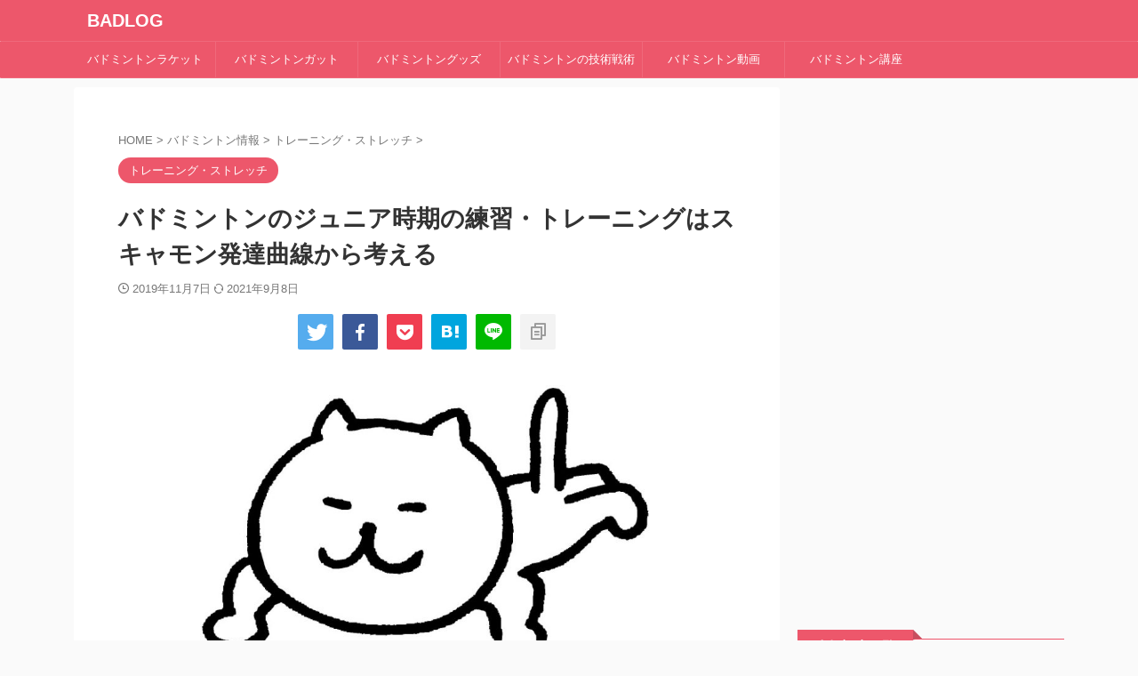

--- FILE ---
content_type: text/html; charset=UTF-8
request_url: https://bad-log.com/junir-badminton-traning/
body_size: 25719
content:
<!DOCTYPE html>
<!--[if lt IE 7]>
<html class="ie6" lang="ja"> <![endif]-->
<!--[if IE 7]>
<html class="i7" lang="ja"> <![endif]-->
<!--[if IE 8]>
<html class="ie" lang="ja"> <![endif]-->
<!--[if gt IE 8]><!-->
<html lang="ja" class="s-navi-search-overlay ">
<!--<![endif]-->
<head prefix="og: http://ogp.me/ns# fb: http://ogp.me/ns/fb# article: http://ogp.me/ns/article#">
<!-- Global site tag (gtag.js) - Google Analytics -->
<script async src="https://www.googletagmanager.com/gtag/js?id=UA-122827119-2"></script>
<script>
window.dataLayer = window.dataLayer || [];
function gtag(){dataLayer.push(arguments);}
gtag('js', new Date());
gtag('config', 'UA-122827119-2');
</script>
<meta charset="UTF-8" >
<meta name="viewport" content="width=device-width,initial-scale=1.0,user-scalable=no,viewport-fit=cover">
<meta name="format-detection" content="telephone=no" >
<meta name="referrer" content="no-referrer-when-downgrade"/>
<link rel="alternate" type="application/rss+xml" title="BADLOG RSS Feed" href="https://bad-log.com/feed/" />
<link rel="pingback" href="https://bad-log.com/xmlrpc.php" >
<!--[if lt IE 9]>
<script src="https://bad-log.com/wp-content/themes/affinger/js/html5shiv.js"></script>
<![endif]-->
<meta name='robots' content='max-image-preview:large' />
<title>バドミントンのジュニア時期の練習・トレーニングはスキャモン発達曲線から考える</title>
<link rel='dns-prefetch' href='//ajax.googleapis.com' />
<link rel="alternate" title="oEmbed (JSON)" type="application/json+oembed" href="https://bad-log.com/wp-json/oembed/1.0/embed?url=https%3A%2F%2Fbad-log.com%2Fjunir-badminton-traning%2F" />
<link rel="alternate" title="oEmbed (XML)" type="text/xml+oembed" href="https://bad-log.com/wp-json/oembed/1.0/embed?url=https%3A%2F%2Fbad-log.com%2Fjunir-badminton-traning%2F&#038;format=xml" />
<style id='wp-img-auto-sizes-contain-inline-css' type='text/css'>
img:is([sizes=auto i],[sizes^="auto," i]){contain-intrinsic-size:3000px 1500px}
/*# sourceURL=wp-img-auto-sizes-contain-inline-css */
</style>
<style id='wp-block-library-inline-css' type='text/css'>
:root{--wp-block-synced-color:#7a00df;--wp-block-synced-color--rgb:122,0,223;--wp-bound-block-color:var(--wp-block-synced-color);--wp-editor-canvas-background:#ddd;--wp-admin-theme-color:#007cba;--wp-admin-theme-color--rgb:0,124,186;--wp-admin-theme-color-darker-10:#006ba1;--wp-admin-theme-color-darker-10--rgb:0,107,160.5;--wp-admin-theme-color-darker-20:#005a87;--wp-admin-theme-color-darker-20--rgb:0,90,135;--wp-admin-border-width-focus:2px}@media (min-resolution:192dpi){:root{--wp-admin-border-width-focus:1.5px}}.wp-element-button{cursor:pointer}:root .has-very-light-gray-background-color{background-color:#eee}:root .has-very-dark-gray-background-color{background-color:#313131}:root .has-very-light-gray-color{color:#eee}:root .has-very-dark-gray-color{color:#313131}:root .has-vivid-green-cyan-to-vivid-cyan-blue-gradient-background{background:linear-gradient(135deg,#00d084,#0693e3)}:root .has-purple-crush-gradient-background{background:linear-gradient(135deg,#34e2e4,#4721fb 50%,#ab1dfe)}:root .has-hazy-dawn-gradient-background{background:linear-gradient(135deg,#faaca8,#dad0ec)}:root .has-subdued-olive-gradient-background{background:linear-gradient(135deg,#fafae1,#67a671)}:root .has-atomic-cream-gradient-background{background:linear-gradient(135deg,#fdd79a,#004a59)}:root .has-nightshade-gradient-background{background:linear-gradient(135deg,#330968,#31cdcf)}:root .has-midnight-gradient-background{background:linear-gradient(135deg,#020381,#2874fc)}:root{--wp--preset--font-size--normal:16px;--wp--preset--font-size--huge:42px}.has-regular-font-size{font-size:1em}.has-larger-font-size{font-size:2.625em}.has-normal-font-size{font-size:var(--wp--preset--font-size--normal)}.has-huge-font-size{font-size:var(--wp--preset--font-size--huge)}.has-text-align-center{text-align:center}.has-text-align-left{text-align:left}.has-text-align-right{text-align:right}.has-fit-text{white-space:nowrap!important}#end-resizable-editor-section{display:none}.aligncenter{clear:both}.items-justified-left{justify-content:flex-start}.items-justified-center{justify-content:center}.items-justified-right{justify-content:flex-end}.items-justified-space-between{justify-content:space-between}.screen-reader-text{border:0;clip-path:inset(50%);height:1px;margin:-1px;overflow:hidden;padding:0;position:absolute;width:1px;word-wrap:normal!important}.screen-reader-text:focus{background-color:#ddd;clip-path:none;color:#444;display:block;font-size:1em;height:auto;left:5px;line-height:normal;padding:15px 23px 14px;text-decoration:none;top:5px;width:auto;z-index:100000}html :where(.has-border-color){border-style:solid}html :where([style*=border-top-color]){border-top-style:solid}html :where([style*=border-right-color]){border-right-style:solid}html :where([style*=border-bottom-color]){border-bottom-style:solid}html :where([style*=border-left-color]){border-left-style:solid}html :where([style*=border-width]){border-style:solid}html :where([style*=border-top-width]){border-top-style:solid}html :where([style*=border-right-width]){border-right-style:solid}html :where([style*=border-bottom-width]){border-bottom-style:solid}html :where([style*=border-left-width]){border-left-style:solid}html :where(img[class*=wp-image-]){height:auto;max-width:100%}:where(figure){margin:0 0 1em}html :where(.is-position-sticky){--wp-admin--admin-bar--position-offset:var(--wp-admin--admin-bar--height,0px)}@media screen and (max-width:600px){html :where(.is-position-sticky){--wp-admin--admin-bar--position-offset:0px}}
/*# sourceURL=wp-block-library-inline-css */
</style><style id='global-styles-inline-css' type='text/css'>
:root{--wp--preset--aspect-ratio--square: 1;--wp--preset--aspect-ratio--4-3: 4/3;--wp--preset--aspect-ratio--3-4: 3/4;--wp--preset--aspect-ratio--3-2: 3/2;--wp--preset--aspect-ratio--2-3: 2/3;--wp--preset--aspect-ratio--16-9: 16/9;--wp--preset--aspect-ratio--9-16: 9/16;--wp--preset--color--black: #000000;--wp--preset--color--cyan-bluish-gray: #abb8c3;--wp--preset--color--white: #ffffff;--wp--preset--color--pale-pink: #f78da7;--wp--preset--color--vivid-red: #cf2e2e;--wp--preset--color--luminous-vivid-orange: #ff6900;--wp--preset--color--luminous-vivid-amber: #fcb900;--wp--preset--color--light-green-cyan: #eefaff;--wp--preset--color--vivid-green-cyan: #00d084;--wp--preset--color--pale-cyan-blue: #1DA1F2;--wp--preset--color--vivid-cyan-blue: #1877f2;--wp--preset--color--vivid-purple: #9b51e0;--wp--preset--color--soft-red: #e92f3d;--wp--preset--color--light-grayish-red: #fdf0f2;--wp--preset--color--vivid-yellow: #ffc107;--wp--preset--color--very-pale-yellow: #fffde7;--wp--preset--color--very-light-gray: #fafafa;--wp--preset--color--very-dark-gray: #313131;--wp--preset--color--original-color-a: #43a047;--wp--preset--color--original-color-b: #795548;--wp--preset--color--original-color-c: #ec407a;--wp--preset--color--original-color-d: #9e9d24;--wp--preset--gradient--vivid-cyan-blue-to-vivid-purple: linear-gradient(135deg,rgb(6,147,227) 0%,rgb(155,81,224) 100%);--wp--preset--gradient--light-green-cyan-to-vivid-green-cyan: linear-gradient(135deg,rgb(122,220,180) 0%,rgb(0,208,130) 100%);--wp--preset--gradient--luminous-vivid-amber-to-luminous-vivid-orange: linear-gradient(135deg,rgb(252,185,0) 0%,rgb(255,105,0) 100%);--wp--preset--gradient--luminous-vivid-orange-to-vivid-red: linear-gradient(135deg,rgb(255,105,0) 0%,rgb(207,46,46) 100%);--wp--preset--gradient--very-light-gray-to-cyan-bluish-gray: linear-gradient(135deg,rgb(238,238,238) 0%,rgb(169,184,195) 100%);--wp--preset--gradient--cool-to-warm-spectrum: linear-gradient(135deg,rgb(74,234,220) 0%,rgb(151,120,209) 20%,rgb(207,42,186) 40%,rgb(238,44,130) 60%,rgb(251,105,98) 80%,rgb(254,248,76) 100%);--wp--preset--gradient--blush-light-purple: linear-gradient(135deg,rgb(255,206,236) 0%,rgb(152,150,240) 100%);--wp--preset--gradient--blush-bordeaux: linear-gradient(135deg,rgb(254,205,165) 0%,rgb(254,45,45) 50%,rgb(107,0,62) 100%);--wp--preset--gradient--luminous-dusk: linear-gradient(135deg,rgb(255,203,112) 0%,rgb(199,81,192) 50%,rgb(65,88,208) 100%);--wp--preset--gradient--pale-ocean: linear-gradient(135deg,rgb(255,245,203) 0%,rgb(182,227,212) 50%,rgb(51,167,181) 100%);--wp--preset--gradient--electric-grass: linear-gradient(135deg,rgb(202,248,128) 0%,rgb(113,206,126) 100%);--wp--preset--gradient--midnight: linear-gradient(135deg,rgb(2,3,129) 0%,rgb(40,116,252) 100%);--wp--preset--font-size--small: 0.9px;--wp--preset--font-size--medium: 20px;--wp--preset--font-size--large: 1.5px;--wp--preset--font-size--x-large: 42px;--wp--preset--font-size--st-regular: 1px;--wp--preset--font-size--huge: 3px;--wp--preset--spacing--20: 0.44rem;--wp--preset--spacing--30: 0.67rem;--wp--preset--spacing--40: 1rem;--wp--preset--spacing--50: 1.5rem;--wp--preset--spacing--60: 2.25rem;--wp--preset--spacing--70: 3.38rem;--wp--preset--spacing--80: 5.06rem;--wp--preset--shadow--natural: 6px 6px 9px rgba(0, 0, 0, 0.2);--wp--preset--shadow--deep: 12px 12px 50px rgba(0, 0, 0, 0.4);--wp--preset--shadow--sharp: 6px 6px 0px rgba(0, 0, 0, 0.2);--wp--preset--shadow--outlined: 6px 6px 0px -3px rgb(255, 255, 255), 6px 6px rgb(0, 0, 0);--wp--preset--shadow--crisp: 6px 6px 0px rgb(0, 0, 0);}:where(.is-layout-flex){gap: 0.5em;}:where(.is-layout-grid){gap: 0.5em;}body .is-layout-flex{display: flex;}.is-layout-flex{flex-wrap: wrap;align-items: center;}.is-layout-flex > :is(*, div){margin: 0;}body .is-layout-grid{display: grid;}.is-layout-grid > :is(*, div){margin: 0;}:where(.wp-block-columns.is-layout-flex){gap: 2em;}:where(.wp-block-columns.is-layout-grid){gap: 2em;}:where(.wp-block-post-template.is-layout-flex){gap: 1.25em;}:where(.wp-block-post-template.is-layout-grid){gap: 1.25em;}.has-black-color{color: var(--wp--preset--color--black) !important;}.has-cyan-bluish-gray-color{color: var(--wp--preset--color--cyan-bluish-gray) !important;}.has-white-color{color: var(--wp--preset--color--white) !important;}.has-pale-pink-color{color: var(--wp--preset--color--pale-pink) !important;}.has-vivid-red-color{color: var(--wp--preset--color--vivid-red) !important;}.has-luminous-vivid-orange-color{color: var(--wp--preset--color--luminous-vivid-orange) !important;}.has-luminous-vivid-amber-color{color: var(--wp--preset--color--luminous-vivid-amber) !important;}.has-light-green-cyan-color{color: var(--wp--preset--color--light-green-cyan) !important;}.has-vivid-green-cyan-color{color: var(--wp--preset--color--vivid-green-cyan) !important;}.has-pale-cyan-blue-color{color: var(--wp--preset--color--pale-cyan-blue) !important;}.has-vivid-cyan-blue-color{color: var(--wp--preset--color--vivid-cyan-blue) !important;}.has-vivid-purple-color{color: var(--wp--preset--color--vivid-purple) !important;}.has-black-background-color{background-color: var(--wp--preset--color--black) !important;}.has-cyan-bluish-gray-background-color{background-color: var(--wp--preset--color--cyan-bluish-gray) !important;}.has-white-background-color{background-color: var(--wp--preset--color--white) !important;}.has-pale-pink-background-color{background-color: var(--wp--preset--color--pale-pink) !important;}.has-vivid-red-background-color{background-color: var(--wp--preset--color--vivid-red) !important;}.has-luminous-vivid-orange-background-color{background-color: var(--wp--preset--color--luminous-vivid-orange) !important;}.has-luminous-vivid-amber-background-color{background-color: var(--wp--preset--color--luminous-vivid-amber) !important;}.has-light-green-cyan-background-color{background-color: var(--wp--preset--color--light-green-cyan) !important;}.has-vivid-green-cyan-background-color{background-color: var(--wp--preset--color--vivid-green-cyan) !important;}.has-pale-cyan-blue-background-color{background-color: var(--wp--preset--color--pale-cyan-blue) !important;}.has-vivid-cyan-blue-background-color{background-color: var(--wp--preset--color--vivid-cyan-blue) !important;}.has-vivid-purple-background-color{background-color: var(--wp--preset--color--vivid-purple) !important;}.has-black-border-color{border-color: var(--wp--preset--color--black) !important;}.has-cyan-bluish-gray-border-color{border-color: var(--wp--preset--color--cyan-bluish-gray) !important;}.has-white-border-color{border-color: var(--wp--preset--color--white) !important;}.has-pale-pink-border-color{border-color: var(--wp--preset--color--pale-pink) !important;}.has-vivid-red-border-color{border-color: var(--wp--preset--color--vivid-red) !important;}.has-luminous-vivid-orange-border-color{border-color: var(--wp--preset--color--luminous-vivid-orange) !important;}.has-luminous-vivid-amber-border-color{border-color: var(--wp--preset--color--luminous-vivid-amber) !important;}.has-light-green-cyan-border-color{border-color: var(--wp--preset--color--light-green-cyan) !important;}.has-vivid-green-cyan-border-color{border-color: var(--wp--preset--color--vivid-green-cyan) !important;}.has-pale-cyan-blue-border-color{border-color: var(--wp--preset--color--pale-cyan-blue) !important;}.has-vivid-cyan-blue-border-color{border-color: var(--wp--preset--color--vivid-cyan-blue) !important;}.has-vivid-purple-border-color{border-color: var(--wp--preset--color--vivid-purple) !important;}.has-vivid-cyan-blue-to-vivid-purple-gradient-background{background: var(--wp--preset--gradient--vivid-cyan-blue-to-vivid-purple) !important;}.has-light-green-cyan-to-vivid-green-cyan-gradient-background{background: var(--wp--preset--gradient--light-green-cyan-to-vivid-green-cyan) !important;}.has-luminous-vivid-amber-to-luminous-vivid-orange-gradient-background{background: var(--wp--preset--gradient--luminous-vivid-amber-to-luminous-vivid-orange) !important;}.has-luminous-vivid-orange-to-vivid-red-gradient-background{background: var(--wp--preset--gradient--luminous-vivid-orange-to-vivid-red) !important;}.has-very-light-gray-to-cyan-bluish-gray-gradient-background{background: var(--wp--preset--gradient--very-light-gray-to-cyan-bluish-gray) !important;}.has-cool-to-warm-spectrum-gradient-background{background: var(--wp--preset--gradient--cool-to-warm-spectrum) !important;}.has-blush-light-purple-gradient-background{background: var(--wp--preset--gradient--blush-light-purple) !important;}.has-blush-bordeaux-gradient-background{background: var(--wp--preset--gradient--blush-bordeaux) !important;}.has-luminous-dusk-gradient-background{background: var(--wp--preset--gradient--luminous-dusk) !important;}.has-pale-ocean-gradient-background{background: var(--wp--preset--gradient--pale-ocean) !important;}.has-electric-grass-gradient-background{background: var(--wp--preset--gradient--electric-grass) !important;}.has-midnight-gradient-background{background: var(--wp--preset--gradient--midnight) !important;}.has-small-font-size{font-size: var(--wp--preset--font-size--small) !important;}.has-medium-font-size{font-size: var(--wp--preset--font-size--medium) !important;}.has-large-font-size{font-size: var(--wp--preset--font-size--large) !important;}.has-x-large-font-size{font-size: var(--wp--preset--font-size--x-large) !important;}
/*# sourceURL=global-styles-inline-css */
</style>
<style id='classic-theme-styles-inline-css' type='text/css'>
/*! This file is auto-generated */
.wp-block-button__link{color:#fff;background-color:#32373c;border-radius:9999px;box-shadow:none;text-decoration:none;padding:calc(.667em + 2px) calc(1.333em + 2px);font-size:1.125em}.wp-block-file__button{background:#32373c;color:#fff;text-decoration:none}
/*# sourceURL=/wp-includes/css/classic-themes.min.css */
</style>
<!-- <link rel='stylesheet' id='contact-form-7-css' href='https://bad-log.com/wp-content/plugins/contact-form-7/includes/css/styles.css?ver=6.1.4' type='text/css' media='all' /> -->
<!-- <link rel='stylesheet' id='ppress-frontend-css' href='https://bad-log.com/wp-content/plugins/wp-user-avatar/assets/css/frontend.min.css?ver=4.16.8' type='text/css' media='all' /> -->
<!-- <link rel='stylesheet' id='ppress-flatpickr-css' href='https://bad-log.com/wp-content/plugins/wp-user-avatar/assets/flatpickr/flatpickr.min.css?ver=4.16.8' type='text/css' media='all' /> -->
<!-- <link rel='stylesheet' id='ppress-select2-css' href='https://bad-log.com/wp-content/plugins/wp-user-avatar/assets/select2/select2.min.css?ver=6.9' type='text/css' media='all' /> -->
<!-- <link rel='stylesheet' id='normalize-css' href='https://bad-log.com/wp-content/themes/affinger/css/normalize.css?ver=1.5.9' type='text/css' media='all' /> -->
<!-- <link rel='stylesheet' id='st_svg-css' href='https://bad-log.com/wp-content/themes/affinger/st_svg/style.css?ver=6.9' type='text/css' media='all' /> -->
<!-- <link rel='stylesheet' id='slick-css' href='https://bad-log.com/wp-content/themes/affinger/vendor/slick/slick.css?ver=1.8.0' type='text/css' media='all' /> -->
<!-- <link rel='stylesheet' id='slick-theme-css' href='https://bad-log.com/wp-content/themes/affinger/vendor/slick/slick-theme.css?ver=1.8.0' type='text/css' media='all' /> -->
<!-- <link rel='stylesheet' id='style-css' href='https://bad-log.com/wp-content/themes/affinger/style.css?ver=6.9' type='text/css' media='all' /> -->
<!-- <link rel='stylesheet' id='single-css' href='https://bad-log.com/wp-content/themes/affinger/st-rankcss.php' type='text/css' media='all' /> -->
<!-- <link rel='stylesheet' id='jquery-lazyloadxt-spinner-css-css' href='//bad-log.com/wp-content/plugins/a3-lazy-load/assets/css/jquery.lazyloadxt.spinner.css?ver=6.9' type='text/css' media='all' /> -->
<!-- <link rel='stylesheet' id='st-themecss-css' href='https://bad-log.com/wp-content/themes/affinger/st-themecss-loader.php?ver=6.9' type='text/css' media='all' /> -->
<link rel="stylesheet" type="text/css" href="//bad-log.com/wp-content/cache/wpfc-minified/k2a51qnf/7tk5c.css" media="all"/>
<script type="text/javascript" src="//ajax.googleapis.com/ajax/libs/jquery/1.11.3/jquery.min.js?ver=1.11.3" id="jquery-js"></script>
<script type="text/javascript" src="https://bad-log.com/wp-content/plugins/wp-user-avatar/assets/flatpickr/flatpickr.min.js?ver=4.16.8" id="ppress-flatpickr-js"></script>
<script type="text/javascript" src="https://bad-log.com/wp-content/plugins/wp-user-avatar/assets/select2/select2.min.js?ver=4.16.8" id="ppress-select2-js"></script>
<link rel="https://api.w.org/" href="https://bad-log.com/wp-json/" /><link rel="alternate" title="JSON" type="application/json" href="https://bad-log.com/wp-json/wp/v2/posts/8718" /><link rel='shortlink' href='https://bad-log.com/?p=8718' />
<meta name="robots" content="index, follow" />
<meta name="description" content="バドミントンのジュニアを指導する上で指導者や保護者が理解しておいた方がいいと思うのが「スキャモンの発達曲線」です。子供が成人になるまでの成長を4つに分類したグラフで、ゴールデンエイジ理論などの元にもなっています。参考までに読んでみてください。">
<meta name="thumbnail" content="https://bad-log.com/wp-content/uploads/2019/11/junir-traning.jpg">
<link rel="canonical" href="https://bad-log.com/junir-badminton-traning/" />
<style type="text/css">
/*<!-- rtoc -->*/
.rtoc-mokuji-content {
background-color: #ffffff;
}
.rtoc-mokuji-content.frame1 {
border: 1px solid #555555;
}
.rtoc-mokuji-content #rtoc-mokuji-title {
color: #333333;
}
.rtoc-mokuji-content .rtoc-mokuji li>a {
color: #333333;
}
.rtoc-mokuji-content .mokuji_ul.level-1>.rtoc-item::before {
background-color: #333333 !important;
}
.rtoc-mokuji-content .mokuji_ul.level-2>.rtoc-item::before {
background-color: #bfbfbf !important;
}
.rtoc-mokuji-content.frame2::before,
.rtoc-mokuji-content.frame3,
.rtoc-mokuji-content.frame4,
.rtoc-mokuji-content.frame5 {
border-color: #555555 !important;
}
.rtoc-mokuji-content.frame5::before,
.rtoc-mokuji-content.frame5::after {
background-color: #555555;
}
.widget_block #rtoc-mokuji-widget-wrapper .rtoc-mokuji.level-1 .rtoc-item.rtoc-current:after,
.widget #rtoc-mokuji-widget-wrapper .rtoc-mokuji.level-1 .rtoc-item.rtoc-current:after,
#scrollad #rtoc-mokuji-widget-wrapper .rtoc-mokuji.level-1 .rtoc-item.rtoc-current:after,
#sideBarTracking #rtoc-mokuji-widget-wrapper .rtoc-mokuji.level-1 .rtoc-item.rtoc-current:after {
background-color: #333333 !important;
}
.cls-1,
.cls-2 {
stroke: #555555;
}
.rtoc-mokuji-content .decimal_ol.level-2>.rtoc-item::before,
.rtoc-mokuji-content .mokuji_ol.level-2>.rtoc-item::before,
.rtoc-mokuji-content .decimal_ol.level-2>.rtoc-item::after,
.rtoc-mokuji-content .decimal_ol.level-2>.rtoc-item::after {
color: #bfbfbf;
background-color: #bfbfbf;
}
.rtoc-mokuji-content .rtoc-mokuji.level-1>.rtoc-item::before {
color: #333333;
}
.rtoc-mokuji-content .decimal_ol>.rtoc-item::after {
background-color: #333333;
}
.rtoc-mokuji-content .decimal_ol>.rtoc-item::before {
color: #333333;
}
/*rtoc_return*/
#rtoc_return a::before {
background-image: url(https://bad-log.com/wp-content/plugins/rich-table-of-content/include/../img/rtoc_return.png);
}
#rtoc_return a {
background-color: #333333 !important;
}
/* アクセントポイント */
.rtoc-mokuji-content .level-1>.rtoc-item #rtocAC.accent-point::after {
background-color: #333333;
}
.rtoc-mokuji-content .level-2>.rtoc-item #rtocAC.accent-point::after {
background-color: #bfbfbf;
}
.rtoc-mokuji-content.frame6,
.rtoc-mokuji-content.frame7::before,
.rtoc-mokuji-content.frame8::before {
border-color: #555555;
}
.rtoc-mokuji-content.frame6 #rtoc-mokuji-title,
.rtoc-mokuji-content.frame7 #rtoc-mokuji-title::after {
background-color: #555555;
}
#rtoc-mokuji-wrapper.rtoc-mokuji-content.rtoc_h2_timeline .mokuji_ol.level-1>.rtoc-item::after,
#rtoc-mokuji-wrapper.rtoc-mokuji-content.rtoc_h2_timeline .level-1.decimal_ol>.rtoc-item::after,
#rtoc-mokuji-wrapper.rtoc-mokuji-content.rtoc_h3_timeline .mokuji_ol.level-2>.rtoc-item::after,
#rtoc-mokuji-wrapper.rtoc-mokuji-content.rtoc_h3_timeline .mokuji_ol.level-2>.rtoc-item::after,
.rtoc-mokuji-content.frame7 #rtoc-mokuji-title span::after {
background-color: #333333;
}
.widget #rtoc-mokuji-wrapper.rtoc-mokuji-content.frame6 #rtoc-mokuji-title {
color: #333333;
background-color: #ffffff;
}
</style>
<link rel="icon" href="https://bad-log.com/wp-content/uploads/2018/12/cropped-939511-32x32.jpg" sizes="32x32" />
<link rel="icon" href="https://bad-log.com/wp-content/uploads/2018/12/cropped-939511-192x192.jpg" sizes="192x192" />
<link rel="apple-touch-icon" href="https://bad-log.com/wp-content/uploads/2018/12/cropped-939511-180x180.jpg" />
<meta name="msapplication-TileImage" content="https://bad-log.com/wp-content/uploads/2018/12/cropped-939511-270x270.jpg" />
<style id="sccss">/*--------------------------------------
ヨメレバ・カエレバ（レスポンシブ）
--------------------------------------*/
.booklink-box, .kaerebalink-box{
padding:25px;
margin-bottom: 10px;
border:double #CCC;
overflow: hidden;
font-size:small;
}
.booklink-image, .kaerebalink-image{
margin:0 15px 0 0;
float:left;
min-width: 160px;
text-align: center;
}
.booklink-image img, .kaerebalink-image img{
margin:0 auto;
text-align:center;
}
.booklink-info, .kaerebalink-info{
margin:0;
line-height:120%;
overflow: hidden;
}
.booklink-name, .kaerebalink-name{
margin-bottom:24px;
line-height:1.5em;
}
.booklink-powered-date, .kaerebalink-powered-date{
font-size:8px;
margin-top:10px;
font-family:verdana;
line-height:120%;
}
.booklink-detail, .kaerebalink-detail{font-size: 12px;}
.booklink-powered-date, .kaerebalink-detail{margin-bottom:15px;}
.booklink-link2, .kaerebalink-link1{margin-top:10px;}
.booklink-link2 a,
.kaerebalink-link1 a{
width:30%;
-moz-border-radius:5px;
-webkit-border-radius:5px;
border-radius:5px;
display:inline-block;
margin:5px 2px 0 0;
padding:10px 1px;
text-align:center;
float:left;
text-decoration:none;
font-weight:800;
text-shadow:1px 1px 1px #dcdcdc;
font-size:12px;
color: #fff !important;
}
.booklink-link2 a:hover,
.kaerebalink-link1 a:hover{opacity: 0.6;}
.booklink-link2 a:active
.kaerebalink-link1 a:active{
position:relative;
top:1px;
}
/*ボタンを変えるときはここから*/
.shoplinkamazon a{background-color:#ffb36b !important;}
.shoplinkrakuten a{background-color:#ea7373 !important;}
.shoplinkkindle a{background-color:#007dcd !important;}
.shoplinkkakakucom a{background-color:#314995 !important;}
.shoplinkyahoo a{background-color:#51a7e8 !important;}
/*ここまでを変更*/
.shoplinkyahoo img{display:none;}
.shoplinkyahoo a{font-size:10px;}
.booklink-footer{display: none;}
@media screen and (max-width: 680px) {
.booklink-box, .kaerebalink-box{padding:15px;}
.booklink-image, .kaerebalink-image{
width: 100px !important;
min-width: initial;
}
.booklink-name > a, .kaerebalink-name > a{
font-size: 15px;
font-weight: bold;
}
.booklink-name, .kaerebalink-name{margin-bottom:12px;}
.booklink-powered-date, .kaerebalink-powered-date{margin-top:5px;}
.booklink-link2 a,
.kaerebalink-link1 a{
width:calc(100% - 4px);
-moz-border-radius:5px;
-webkit-border-radius:5px;
border-radius:5px;
margin: 2px 0px;
padding:10px 0px;
}
}
/*--------------------------------------
アプリーチ（レスポンシブ）
--------------------------------------*/
#appreach-box{
border-top:5px solid #043d78;/*上線の色*/
box-shadow:0px 2px 5px 1px #e5e5e5;}
#appreach-box{
padding:10px 20px;
margin:20px;
}
#appreach-appname{
font-weight:bold;
font-size:16px;
color:#555;
padding-bottom:5px;
}
#appreach-box img,
#appreach-box p{
margin:0;
padding:0;	
}
.appreach-powered,
#appreach-price,
#appreach-developer{
color:#aaa;
font-size:12px;
margin-bottom:10px;
}
.appreach-powered a{
color:#aaa;
}
.appreach-links{
margin-top:8px;
}
@media only screen and (max-width: 786px){
#appreach-box{
margin:20px 0;
padding:10px 5px;
}
.appreach-powered,
#appreach-price,
#appreach-developer{
font-size:11px !important;
}
.appreach-powered,
#appreach-price,
#appreach-developer{
margin-bottom:10px;
}
#appreach-appname{
font-size:15px;}
.appreach-links{
margin-top:0px;}
}
/*--------------------------------------
 ｈ3margin調整
--------------------------------------*/
.post h3:not(.st-css-no):not(.st-matome):not(.rankh3):not(#reply-title) {
margin-bottom:10px;
}
li{
line-height:15px;
margin-bottom:0px;
}
P{
margin-bottom:5px;
}
/*--------------------------------------
ボタン
--------------------------------------*/
.btn-1 {
background-color: #61c359; /* ボタン背景色 */
color: #fff; /* ボタン文字色 */
box-shadow: 0 2px 5px 0 rgba(0,0,0,0.2);
font-weight: bold;
border-radius: 4px;
max-width: 80%;
margin: 0.5em auto;
padding: 0;
text-align: center;
line-height: 1.4;
transition: all .2s ease;
opacity: 0.8;
}
.btn-1:hover {
box-shadow: none;
transform: translateY(2px);
}
.btn-1 a {
text-decoration: none !important;
color: #fff !important;
display: block;
margin: 0;
padding: 0.5em;
}
.btn-1 > img { float: left; }
.btn-1::after{ content: ''; clear: left; }
.line p {
line-height:10px;
margin-bottom:0px;
}
/*--------------------------------------
 YouTube表示速度
--------------------------------------*/
.youtube-wrap {
padding: 30px 0;
text-align: center;
background-color: #000;
margin-bottom: 6px;
}
.youtube {
vertical-align: bottom;
margin-bottom: 0;
display: inline-block;
position: relative;
width: 480px;
height: 270px;
overflow: hidden;
}
.youtube:before, .youtube:after {
position: absolute;
content: "";
top: 50%;
left: 50%;
}
.youtube:before {
width: 64px;
height: 44px;
background-color: #cc181e;
margin: -22px 0 0 -32px;
border-radius: 12px;
z-index: 2;
opacity: .9;
transition: all .3s;
}
.youtube:after {
margin: -10px 0 0 -8px;
border: solid 10px transparent;
border-right: solid 18px transparent;
border-left: solid 18px #fff;
z-index: 3;
}
.youtube img {
position: relative;
top: 50%;
left: 50%;
width: auto;
height: auto;
vertical-align: bottom;
-webkit-transform: translate(-50%,-50%);
-ms-transform: translate(-50%,-50%);
transform: translate(-50%,-50%);
cursor: pointer;
}
/*--------------------------------------
 ダブルレクタングル
--------------------------------------*/
.kiziad {
padding:0px !important;
}
.adleft {float:left; width:336px;}
.adright {float:right; width:336px;}
</style>		
<!-- OGP -->
<meta property="og:type" content="article">
<meta property="og:title" content="バドミントンのジュニア時期の練習・トレーニングはスキャモン発達曲線から考える">
<meta property="og:url" content="https://bad-log.com/junir-badminton-traning/">
<meta property="og:description" content="今回は「バドミントンのジュニア時期の練習・トレーニングはスキャモンの発達曲線から考える」という内容で書いていきます。 &nbsp; バドミントンのジュニアを指導する上で指導者や保護者が理解しておいた方">
<meta property="og:site_name" content="BADLOG">
<meta property="og:image" content="https://bad-log.com/wp-content/uploads/2019/11/junir-traning.jpg">
<meta property="article:published_time" content="2019-11-07T08:57:52+09:00" />
<meta property="article:author" content="るーしえ" />
<meta name="twitter:card" content="summary_large_image">
<meta name="twitter:site" content="@ruuusie1">
<meta name="twitter:title" content="バドミントンのジュニア時期の練習・トレーニングはスキャモン発達曲線から考える">
<meta name="twitter:description" content="今回は「バドミントンのジュニア時期の練習・トレーニングはスキャモンの発達曲線から考える」という内容で書いていきます。 &nbsp; バドミントンのジュニアを指導する上で指導者や保護者が理解しておいた方">
<meta name="twitter:image" content="https://bad-log.com/wp-content/uploads/2019/11/junir-traning.jpg">
<!-- /OGP -->
<script>
(function (window, document, $, undefined) {
'use strict';
var SlideBox = (function () {
/**
* @param $element
*
* @constructor
*/
function SlideBox($element) {
this._$element = $element;
}
SlideBox.prototype.$content = function () {
return this._$element.find('[data-st-slidebox-content]');
};
SlideBox.prototype.$toggle = function () {
return this._$element.find('[data-st-slidebox-toggle]');
};
SlideBox.prototype.$icon = function () {
return this._$element.find('[data-st-slidebox-icon]');
};
SlideBox.prototype.$text = function () {
return this._$element.find('[data-st-slidebox-text]');
};
SlideBox.prototype.is_expanded = function () {
return !!(this._$element.filter('[data-st-slidebox-expanded="true"]').length);
};
SlideBox.prototype.expand = function () {
var self = this;
this.$content().slideDown()
.promise()
.then(function () {
var $icon = self.$icon();
var $text = self.$text();
$icon.removeClass($icon.attr('data-st-slidebox-icon-collapsed'))
.addClass($icon.attr('data-st-slidebox-icon-expanded'))
$text.text($text.attr('data-st-slidebox-text-expanded'))
self._$element.removeClass('is-collapsed')
.addClass('is-expanded');
self._$element.attr('data-st-slidebox-expanded', 'true');
});
};
SlideBox.prototype.collapse = function () {
var self = this;
this.$content().slideUp()
.promise()
.then(function () {
var $icon = self.$icon();
var $text = self.$text();
$icon.removeClass($icon.attr('data-st-slidebox-icon-expanded'))
.addClass($icon.attr('data-st-slidebox-icon-collapsed'))
$text.text($text.attr('data-st-slidebox-text-collapsed'))
self._$element.removeClass('is-expanded')
.addClass('is-collapsed');
self._$element.attr('data-st-slidebox-expanded', 'false');
});
};
SlideBox.prototype.toggle = function () {
if (this.is_expanded()) {
this.collapse();
} else {
this.expand();
}
};
SlideBox.prototype.add_event_listeners = function () {
var self = this;
this.$toggle().on('click', function (event) {
self.toggle();
});
};
SlideBox.prototype.initialize = function () {
this.add_event_listeners();
};
return SlideBox;
}());
function on_ready() {
var slideBoxes = [];
$('[data-st-slidebox]').each(function () {
var $element = $(this);
var slideBox = new SlideBox($element);
slideBoxes.push(slideBox);
slideBox.initialize();
});
return slideBoxes;
}
$(on_ready);
}(window, window.document, jQuery));
</script>
<script>
jQuery(function(){
jQuery('.post h2:not([class^="is-style-st-heading-custom-"]):not([class*=" is-style-st-heading-custom-"]):not(.st-css-no2) , .h2modoki').wrapInner('<span class="st-dash-design"></span>');
})
</script>
<script>
jQuery(function(){
jQuery("#toc_container:not(:has(ul ul))").addClass("only-toc");
jQuery(".st-ac-box ul:has(.cat-item)").each(function(){
jQuery(this).addClass("st-ac-cat");
});
});
</script>
<script>
jQuery(function(){
jQuery('.st-star').parent('.rankh4').css('padding-bottom','5px'); // スターがある場合のランキング見出し調整
});
</script>
<script>
/* 段落スタイルを調整 */
$(function() {
$( '[class^="is-style-st-paragraph-"],[class*=" is-style-st-paragraph-"]' ).wrapInner( '<span class="st-noflex"></span>' );
});
</script>
<script>
jQuery(function($) {
$("p:empty").remove();
});
</script>
<!-- <link rel='stylesheet' id='rtoc_style-css' href='https://bad-log.com/wp-content/plugins/rich-table-of-content/css/rtoc_style.css?ver=6.9' type='text/css' media='all' /> -->
<link rel="stylesheet" type="text/css" href="//bad-log.com/wp-content/cache/wpfc-minified/1p6wcubs/7qu2r.css" media="all"/>
</head>
<body class="wp-singular post-template-default single single-post postid-8718 single-format-standard wp-theme-affinger not-front-page" >
<div id="st-ami">
<div id="wrapper" class="">
<div id="wrapper-in">
<header id="">
<div id="header-full">
<div id="headbox-bg">
<div id="headbox">
<nav id="s-navi" class="pcnone" data-st-nav data-st-nav-type="normal">
<dl class="acordion is-active" data-st-nav-primary>
<dt class="trigger">
<p class="acordion_button"><span class="op op-menu has-text"><i class="st-fa st-svg-menu_thin"></i></span></p>
<div id="st-mobile-logo"></div>
<!-- 追加メニュー -->
<!-- 追加メニュー2 -->
</dt>
<dd class="acordion_tree">
<div class="acordion_tree_content">
<div class="menu-%e3%83%a1%e3%82%a4%e3%83%b3%e3%83%a1%e3%83%8b%e3%83%a5%e3%83%bc-container"><ul id="menu-%e3%83%a1%e3%82%a4%e3%83%b3%e3%83%a1%e3%83%8b%e3%83%a5%e3%83%bc" class="menu"><li id="menu-item-1988" class="menu-item menu-item-type-taxonomy menu-item-object-category menu-item-1988"><a href="https://bad-log.com/category/%e3%83%90%e3%83%89%e3%83%9f%e3%83%b3%e3%83%88%e3%83%b3%e3%82%b0%e3%83%83%e3%82%ba/%e3%83%90%e3%83%89%e3%83%9f%e3%83%b3%e3%83%88%e3%83%b3%e3%83%a9%e3%82%b1%e3%83%83%e3%83%88/"><span class="menu-item-label">バドミントンラケット</span></a></li>
<li id="menu-item-1987" class="menu-item menu-item-type-taxonomy menu-item-object-category menu-item-1987"><a href="https://bad-log.com/category/%e3%83%90%e3%83%89%e3%83%9f%e3%83%b3%e3%83%88%e3%83%b3%e3%82%b0%e3%83%83%e3%82%ba/%e3%83%90%e3%83%89%e3%83%9f%e3%83%b3%e3%83%88%e3%83%b3%e3%82%ac%e3%83%83%e3%83%88/"><span class="menu-item-label">バドミントンガット</span></a></li>
<li id="menu-item-4262" class="menu-item menu-item-type-taxonomy menu-item-object-category menu-item-4262"><a href="https://bad-log.com/category/%e3%83%90%e3%83%89%e3%83%9f%e3%83%b3%e3%83%88%e3%83%b3%e3%82%b0%e3%83%83%e3%82%ba/"><span class="menu-item-label">バドミントングッズ</span></a></li>
<li id="menu-item-6449" class="menu-item menu-item-type-taxonomy menu-item-object-category menu-item-6449"><a href="https://bad-log.com/category/%e3%83%90%e3%83%89%e3%83%9f%e3%83%b3%e3%83%88%e3%83%b3%e3%81%ae%e6%8a%80%e8%a1%93%e6%88%a6%e8%a1%93/"><span class="menu-item-label">バドミントンの技術戦術</span></a></li>
<li id="menu-item-2363" class="menu-item menu-item-type-taxonomy menu-item-object-category menu-item-2363"><a href="https://bad-log.com/category/%e3%83%90%e3%83%89%e3%83%9f%e3%83%b3%e3%83%88%e3%83%b3%e5%8b%95%e7%94%bb/"><span class="menu-item-label">バドミントン動画</span></a></li>
<li id="menu-item-251" class="menu-item menu-item-type-taxonomy menu-item-object-category menu-item-has-children menu-item-251"><a href="https://bad-log.com/category/%e3%83%90%e3%83%89%e3%83%9f%e3%83%b3%e3%83%88%e3%83%b3%e3%81%ae%e6%8a%80%e8%a1%93%e6%88%a6%e8%a1%93/"><span class="menu-item-label">バドミントン講座</span></a>
<ul class="sub-menu">
<li id="menu-item-6454" class="menu-item menu-item-type-taxonomy menu-item-object-category menu-item-6454"><a href="https://bad-log.com/category/%e3%83%90%e3%83%89%e3%83%9f%e3%83%b3%e3%83%88%e3%83%b3%e6%83%85%e5%a0%b1/%e3%83%90%e3%83%89%e3%83%9f%e3%83%b3%e3%83%88%e3%83%b3%e3%83%ab%e3%83%bc%e3%83%ab/"><span class="menu-item-label">バドミントンルール</span></a></li>
<li id="menu-item-6465" class="menu-item menu-item-type-taxonomy menu-item-object-category menu-item-6465"><a href="https://bad-log.com/category/%e3%83%90%e3%83%89%e3%83%9f%e3%83%b3%e3%83%88%e3%83%b3%e6%83%85%e5%a0%b1/%e3%83%90%e3%83%89%e3%83%9f%e3%83%b3%e3%83%88%e3%83%b3%e3%81%ae%e8%b1%86%e7%9f%a5%e8%ad%98/"><span class="menu-item-label">バドミントンの豆知識</span></a></li>
<li id="menu-item-6459" class="menu-item menu-item-type-taxonomy menu-item-object-category current-post-ancestor current-menu-parent current-post-parent menu-item-6459"><a href="https://bad-log.com/category/%e3%83%90%e3%83%89%e3%83%9f%e3%83%b3%e3%83%88%e3%83%b3%e6%83%85%e5%a0%b1/%e3%83%88%e3%83%ac%e3%83%bc%e3%83%8b%e3%83%b3%e3%82%b0%e3%83%bb%e3%82%b9%e3%83%88%e3%83%ac%e3%83%83%e3%83%81/"><span class="menu-item-label">トレーニング・ストレッチ</span></a></li>
</ul>
</li>
</ul></div>						<div class="clear"></div>
</div>
</dd>
</dl>
</nav>
<div id="header-l">
<div id="st-text-logo">
<!-- ロゴ又はブログ名 -->
<p class="sitename sitename-only"><a href="https://bad-log.com/">
BADLOG                            </a></p>
</div>
</div><!-- /#header-l -->
<div id="header-r" class="smanone">
</div><!-- /#header-r -->
</div><!-- /#headbox -->
</div><!-- /#headbox-bg clearfix -->
<div id="gazou-wide">
<div id="st-menubox">
<div id="st-menuwide">
<nav class="smanone clearfix"><ul id="menu-%e3%83%a1%e3%82%a4%e3%83%b3%e3%83%a1%e3%83%8b%e3%83%a5%e3%83%bc-1" class="menu"><li class="menu-item menu-item-type-taxonomy menu-item-object-category menu-item-1988"><a href="https://bad-log.com/category/%e3%83%90%e3%83%89%e3%83%9f%e3%83%b3%e3%83%88%e3%83%b3%e3%82%b0%e3%83%83%e3%82%ba/%e3%83%90%e3%83%89%e3%83%9f%e3%83%b3%e3%83%88%e3%83%b3%e3%83%a9%e3%82%b1%e3%83%83%e3%83%88/">バドミントンラケット</a></li>
<li class="menu-item menu-item-type-taxonomy menu-item-object-category menu-item-1987"><a href="https://bad-log.com/category/%e3%83%90%e3%83%89%e3%83%9f%e3%83%b3%e3%83%88%e3%83%b3%e3%82%b0%e3%83%83%e3%82%ba/%e3%83%90%e3%83%89%e3%83%9f%e3%83%b3%e3%83%88%e3%83%b3%e3%82%ac%e3%83%83%e3%83%88/">バドミントンガット</a></li>
<li class="menu-item menu-item-type-taxonomy menu-item-object-category menu-item-4262"><a href="https://bad-log.com/category/%e3%83%90%e3%83%89%e3%83%9f%e3%83%b3%e3%83%88%e3%83%b3%e3%82%b0%e3%83%83%e3%82%ba/">バドミントングッズ</a></li>
<li class="menu-item menu-item-type-taxonomy menu-item-object-category menu-item-6449"><a href="https://bad-log.com/category/%e3%83%90%e3%83%89%e3%83%9f%e3%83%b3%e3%83%88%e3%83%b3%e3%81%ae%e6%8a%80%e8%a1%93%e6%88%a6%e8%a1%93/">バドミントンの技術戦術</a></li>
<li class="menu-item menu-item-type-taxonomy menu-item-object-category menu-item-2363"><a href="https://bad-log.com/category/%e3%83%90%e3%83%89%e3%83%9f%e3%83%b3%e3%83%88%e3%83%b3%e5%8b%95%e7%94%bb/">バドミントン動画</a></li>
<li class="menu-item menu-item-type-taxonomy menu-item-object-category menu-item-has-children menu-item-251"><a href="https://bad-log.com/category/%e3%83%90%e3%83%89%e3%83%9f%e3%83%b3%e3%83%88%e3%83%b3%e3%81%ae%e6%8a%80%e8%a1%93%e6%88%a6%e8%a1%93/">バドミントン講座</a>
<ul class="sub-menu">
<li class="menu-item menu-item-type-taxonomy menu-item-object-category menu-item-6454"><a href="https://bad-log.com/category/%e3%83%90%e3%83%89%e3%83%9f%e3%83%b3%e3%83%88%e3%83%b3%e6%83%85%e5%a0%b1/%e3%83%90%e3%83%89%e3%83%9f%e3%83%b3%e3%83%88%e3%83%b3%e3%83%ab%e3%83%bc%e3%83%ab/">バドミントンルール</a></li>
<li class="menu-item menu-item-type-taxonomy menu-item-object-category menu-item-6465"><a href="https://bad-log.com/category/%e3%83%90%e3%83%89%e3%83%9f%e3%83%b3%e3%83%88%e3%83%b3%e6%83%85%e5%a0%b1/%e3%83%90%e3%83%89%e3%83%9f%e3%83%b3%e3%83%88%e3%83%b3%e3%81%ae%e8%b1%86%e7%9f%a5%e8%ad%98/">バドミントンの豆知識</a></li>
<li class="menu-item menu-item-type-taxonomy menu-item-object-category current-post-ancestor current-menu-parent current-post-parent menu-item-6459"><a href="https://bad-log.com/category/%e3%83%90%e3%83%89%e3%83%9f%e3%83%b3%e3%83%88%e3%83%b3%e6%83%85%e5%a0%b1/%e3%83%88%e3%83%ac%e3%83%bc%e3%83%8b%e3%83%b3%e3%82%b0%e3%83%bb%e3%82%b9%e3%83%88%e3%83%ac%e3%83%83%e3%83%81/">トレーニング・ストレッチ</a></li>
</ul>
</li>
</ul></nav>			</div>
</div>
</div>
</div><!-- #header-full -->
</header>
<div id="content-w">
<div id="st-header-post-under-box" class="st-header-post-no-data "
style="">
<div class="st-dark-cover">
</div>
</div>
<div id="content" class="clearfix">
<div id="contentInner">
<main>
<article>
<div id="post-8718" class="st-post post-8718 post type-post status-publish format-standard has-post-thumbnail hentry category-33">
<div id="custom_html-15" class="widget_text st-widgets-box post-widgets-top widget_custom_html"><div class="textwidget custom-html-widget"></div></div>
<div id="st_custom_html_widget-16" class="widget_text st-widgets-box post-widgets-top widget_st_custom_html_widget">
<div class="textwidget custom-html-widget">
</div>
</div>
<!--ぱんくず -->
<div
id="breadcrumb">
<ol itemscope itemtype="http://schema.org/BreadcrumbList">
<li itemprop="itemListElement" itemscope itemtype="http://schema.org/ListItem">
<a href="https://bad-log.com" itemprop="item">
<span itemprop="name">HOME</span>
</a>
&gt;
<meta itemprop="position" content="1"/>
</li>
<li itemprop="itemListElement" itemscope itemtype="http://schema.org/ListItem">
<a href="https://bad-log.com/category/%e3%83%90%e3%83%89%e3%83%9f%e3%83%b3%e3%83%88%e3%83%b3%e6%83%85%e5%a0%b1/" itemprop="item">
<span
itemprop="name">バドミントン情報</span>
</a>
&gt;
<meta itemprop="position" content="2"/>
</li>
<li itemprop="itemListElement" itemscope itemtype="http://schema.org/ListItem">
<a href="https://bad-log.com/category/%e3%83%90%e3%83%89%e3%83%9f%e3%83%b3%e3%83%88%e3%83%b3%e6%83%85%e5%a0%b1/%e3%83%88%e3%83%ac%e3%83%bc%e3%83%8b%e3%83%b3%e3%82%b0%e3%83%bb%e3%82%b9%e3%83%88%e3%83%ac%e3%83%83%e3%83%81/" itemprop="item">
<span
itemprop="name">トレーニング・ストレッチ</span>
</a>
&gt;
<meta itemprop="position" content="3"/>
</li>
</ol>
</div>
<!--/ ぱんくず -->
<!--ループ開始 -->
<p class="st-catgroup">
<a href="https://bad-log.com/category/%e3%83%90%e3%83%89%e3%83%9f%e3%83%b3%e3%83%88%e3%83%b3%e6%83%85%e5%a0%b1/%e3%83%88%e3%83%ac%e3%83%bc%e3%83%8b%e3%83%b3%e3%82%b0%e3%83%bb%e3%82%b9%e3%83%88%e3%83%ac%e3%83%83%e3%83%81/" title="View all posts in トレーニング・ストレッチ" rel="category tag"><span class="catname st-catid33">トレーニング・ストレッチ</span></a>							</p>
<h1 class="entry-title">バドミントンのジュニア時期の練習・トレーニングはスキャモン発達曲線から考える</h1>
<div class="blogbox ">
<p><span class="kdate">
<i class="st-fa st-svg-clock-o"></i>2019年11月7日										<i class="st-fa st-svg-refresh"></i><time class="updated" datetime="2021-09-08T14:12:14+0900">2021年9月8日</time>
</span></p>
</div>
<div class="st-sns-top">						
<div class="sns st-sns-singular">
<ul class="clearfix">
<!--ツイートボタン-->
<li class="twitter">
<a rel="nofollow" onclick="window.open('//twitter.com/intent/tweet?url=https%3A%2F%2Fbad-log.com%2Fjunir-badminton-traning%2F&hashtags=BADLOG&text=%E3%83%90%E3%83%89%E3%83%9F%E3%83%B3%E3%83%88%E3%83%B3%E3%81%AE%E3%82%B8%E3%83%A5%E3%83%8B%E3%82%A2%E6%99%82%E6%9C%9F%E3%81%AE%E7%B7%B4%E7%BF%92%E3%83%BB%E3%83%88%E3%83%AC%E3%83%BC%E3%83%8B%E3%83%B3%E3%82%B0%E3%81%AF%E3%82%B9%E3%82%AD%E3%83%A3%E3%83%A2%E3%83%B3%E7%99%BA%E9%81%94%E6%9B%B2%E7%B7%9A%E3%81%8B%E3%82%89%E8%80%83%E3%81%88%E3%82%8B&via=ruuusie1&tw_p=tweetbutton', '', 'width=500,height=450'); return false;"><i class="st-fa st-svg-twitter"></i><span class="snstext " >Twitter</span></a>
</li>
<!--シェアボタン-->
<li class="facebook">
<a href="//www.facebook.com/sharer.php?src=bm&u=https%3A%2F%2Fbad-log.com%2Fjunir-badminton-traning%2F&t=%E3%83%90%E3%83%89%E3%83%9F%E3%83%B3%E3%83%88%E3%83%B3%E3%81%AE%E3%82%B8%E3%83%A5%E3%83%8B%E3%82%A2%E6%99%82%E6%9C%9F%E3%81%AE%E7%B7%B4%E7%BF%92%E3%83%BB%E3%83%88%E3%83%AC%E3%83%BC%E3%83%8B%E3%83%B3%E3%82%B0%E3%81%AF%E3%82%B9%E3%82%AD%E3%83%A3%E3%83%A2%E3%83%B3%E7%99%BA%E9%81%94%E6%9B%B2%E7%B7%9A%E3%81%8B%E3%82%89%E8%80%83%E3%81%88%E3%82%8B" target="_blank" rel="nofollow noopener"><i class="st-fa st-svg-facebook"></i><span class="snstext " >Share</span>
</a>
</li>
<!--ポケットボタン-->
<li class="pocket">
<a rel="nofollow" onclick="window.open('//getpocket.com/edit?url=https%3A%2F%2Fbad-log.com%2Fjunir-badminton-traning%2F&title=%E3%83%90%E3%83%89%E3%83%9F%E3%83%B3%E3%83%88%E3%83%B3%E3%81%AE%E3%82%B8%E3%83%A5%E3%83%8B%E3%82%A2%E6%99%82%E6%9C%9F%E3%81%AE%E7%B7%B4%E7%BF%92%E3%83%BB%E3%83%88%E3%83%AC%E3%83%BC%E3%83%8B%E3%83%B3%E3%82%B0%E3%81%AF%E3%82%B9%E3%82%AD%E3%83%A3%E3%83%A2%E3%83%B3%E7%99%BA%E9%81%94%E6%9B%B2%E7%B7%9A%E3%81%8B%E3%82%89%E8%80%83%E3%81%88%E3%82%8B', '', 'width=500,height=350'); return false;"><i class="st-fa st-svg-get-pocket"></i><span class="snstext " >Pocket</span></a></li>
<!--はてブボタン-->
<li class="hatebu">
<a href="//b.hatena.ne.jp/entry/https://bad-log.com/junir-badminton-traning/" class="hatena-bookmark-button" data-hatena-bookmark-layout="simple" title="バドミントンのジュニア時期の練習・トレーニングはスキャモン発達曲線から考える" rel="nofollow"><i class="st-fa st-svg-hateb"></i><span class="snstext " >Hatena</span>
</a><script type="text/javascript" src="//b.st-hatena.com/js/bookmark_button.js" charset="utf-8" async="async"></script>
</li>
<!--LINEボタン-->
<li class="line">
<a href="//line.me/R/msg/text/?%E3%83%90%E3%83%89%E3%83%9F%E3%83%B3%E3%83%88%E3%83%B3%E3%81%AE%E3%82%B8%E3%83%A5%E3%83%8B%E3%82%A2%E6%99%82%E6%9C%9F%E3%81%AE%E7%B7%B4%E7%BF%92%E3%83%BB%E3%83%88%E3%83%AC%E3%83%BC%E3%83%8B%E3%83%B3%E3%82%B0%E3%81%AF%E3%82%B9%E3%82%AD%E3%83%A3%E3%83%A2%E3%83%B3%E7%99%BA%E9%81%94%E6%9B%B2%E7%B7%9A%E3%81%8B%E3%82%89%E8%80%83%E3%81%88%E3%82%8B%0Ahttps%3A%2F%2Fbad-log.com%2Fjunir-badminton-traning%2F" target="_blank" rel="nofollow noopener"><i class="st-fa st-svg-line" aria-hidden="true"></i><span class="snstext" >LINE</span></a>
</li>
<!--URLコピーボタン-->
<li class="share-copy">
<a href="#" rel="nofollow" data-st-copy-text="バドミントンのジュニア時期の練習・トレーニングはスキャモン発達曲線から考える / https://bad-log.com/junir-badminton-traning/"><i class="st-fa st-svg-clipboard"></i><span class="snstext" >URLコピー</span></a>
</li>
</ul>
</div>
</div>
<div class="mainbox">
<div id="nocopy" ><!-- コピー禁止エリアここから -->
<div class="entry-content">
<div class="center"><img decoding="async" class="lazy lazy-hidden alignnone wp-image-8720" src="//bad-log.com/wp-content/plugins/a3-lazy-load/assets/images/lazy_placeholder.gif" data-lazy-type="image" data-src="https://bad-log.com/wp-content/uploads/2019/11/junir-traning.jpg" alt="ジュニアトレーニング" width="533" height="350" srcset="" data-srcset="https://bad-log.com/wp-content/uploads/2019/11/junir-traning.jpg 793w, https://bad-log.com/wp-content/uploads/2019/11/junir-traning-300x197.jpg 300w, https://bad-log.com/wp-content/uploads/2019/11/junir-traning-768x505.jpg 768w" sizes="(max-width: 533px) 100vw, 533px" /><noscript><img decoding="async" class="alignnone wp-image-8720" src="https://bad-log.com/wp-content/uploads/2019/11/junir-traning.jpg" alt="ジュニアトレーニング" width="533" height="350" srcset="https://bad-log.com/wp-content/uploads/2019/11/junir-traning.jpg 793w, https://bad-log.com/wp-content/uploads/2019/11/junir-traning-300x197.jpg 300w, https://bad-log.com/wp-content/uploads/2019/11/junir-traning-768x505.jpg 768w" sizes="(max-width: 533px) 100vw, 533px" /></noscript></div>
<p>今回は「バドミントンのジュニア時期の練習・トレーニングはスキャモンの発達曲線から考える」という内容で書いていきます。</p>
<p>&nbsp;</p>
<p>バドミントンのジュニアを指導する上で指導者や保護者が理解しておいた方がいいと思うのが「スキャモンの発達曲線」です。</p>
<p>&nbsp;</p>
<p>あまり聞きなれない言葉ですが子供が成人になるまでの成長を4つに分類したグラフで、ゴールデンエイジ理論などの元にもなっています。</p>
<p>&nbsp;</p>
<p>それではバドミントンのジュニア時期のトレーニングについて書いていますので、参考に読んで見てください。</p>
<div id="custom_html-16" class="widget_text widget_custom_html" style="padding:10px 0;"><div class="textwidget custom-html-widget"><script async src="https://pagead2.googlesyndication.com/pagead/js/adsbygoogle.js"></script>
<ins class="adsbygoogle"
style="display:block; text-align:center;"
data-ad-layout="in-article"
data-ad-format="fluid"
data-ad-client="ca-pub-7188504268067892"
data-ad-slot="4981926571"></ins>
<script>
(adsbygoogle = window.adsbygoogle || []).push({});
</script></div></div>
<div id="rtoc-mokuji-wrapper" class="rtoc-mokuji-content frame2 preset2 animation-fade rtoc_open default" data-id="8718" data-theme="AFFINGER">
<div id="rtoc-mokuji-title" class=" rtoc_center">
<button class="rtoc_open_close rtoc_open"></button>
<span>タップできる目次</span>
</div><ul class="rtoc-mokuji mokuji_ul level-1"><li class="rtoc-item"><a href="#rtoc-1">バドミントンのジュニア時期の練習・トレーニングはスキャモン発達曲線から考える</a><ul class="rtoc-mokuji mokuji_ul level-2"><li class="rtoc-item"><a href="#rtoc-2">スキャモンの発達曲線とは</a></li><li class="rtoc-item"><a href="#rtoc-3">ゴールデンエイジ理論とバドミントンのトレーニング</a></li></ul></li><li class="rtoc-item"><a href="#rtoc-4">まとめ</a></li></ul></div><h2 id="rtoc-1" >バドミントンのジュニア時期の練習・トレーニングはスキャモン発達曲線から考える</h2>
<h3 id="rtoc-2" >スキャモンの発達曲線とは</h3>
<p><img decoding="async" class="lazy lazy-hidden alignnone wp-image-8721" src="//bad-log.com/wp-content/plugins/a3-lazy-load/assets/images/lazy_placeholder.gif" data-lazy-type="image" data-src="https://bad-log.com/wp-content/uploads/2019/11/scyamon.jpeg" alt="スキャモンの発達曲線" width="400" height="301" /><noscript><img decoding="async" class="alignnone wp-image-8721" src="https://bad-log.com/wp-content/uploads/2019/11/scyamon.jpeg" alt="スキャモンの発達曲線" width="400" height="301" /></noscript></p>
<p>「スキャモン発達曲線」は発達心理学者のスキャモンが人間の成長を4種類に分類して、子供が成人になるまでの発達段階を表したグラフです。</p>
<p>&nbsp;</p>
<p>例えば体格を決定づける「一般型」は骨や筋肉の発達を表し、０～３歳で急激に変化が表るのが第一次成長期ですね。</p>
<p>&nbsp;</p>
<p>13～17歳の中学性から高校生あたりで、身長が急激に伸びたりする第二次成長期として知られています。</p>
<p>&nbsp;</p>
<p>「生殖型」は第二次成長期で発達する時期になると、男子は男性らしく女子は女性らしく成長を遂げていきますね。</p>
<p>&nbsp;</p>
<p>「神経系」は言語や感覚器官と運動をコントロールする10歳までに、成人とほぼ同等に成長をとげることを表しています。</p>
<p>&nbsp;</p>
<p>もちろん一般的な人の成長を表しているので個人差などがありますが、ジュニアがどの年齢でどの領域を最も伸ばせるかということです。</p>
<p>&nbsp;</p>
<p>スキャモンの発達曲線にある「神経系」に注目すると、小学生の内に神経系の発達を促すトレーニングが大切になりますね。</p>
<p>&nbsp;</p>
<p>スポーツにおいてバランス感覚やリズム感など、力をさほど必要としない体の使い方では比較的に低年齢で発達します。</p>
<p>&nbsp;</p>
<p>小学生の低学年では筋力トレーニングやハードなスピード・パワーの練習より神経系の発達を促すトレーニングをした方がいいですね。</p>
<p>&nbsp;</p>
<p>スピード・パワーが発達する時期に神経系統の発達を促すトレーニングをしてもさほど効果が得られないということになります。</p>
<p>&nbsp;</p>
<p>強い衝撃や反動を支えたりするパワーは第二次成長期にトレーニングをすることで効果が得られるわけです。</p>
<p>&nbsp;</p>
<p>つまり「バドミントンの技術が身に付きやすい時期」と「スピード・パワーが身に付きやすい時期」の2つの時期あるということですね。</p>
<p>&nbsp;</p>
<p>サッカーの論文などに書かれている「ゴールデンエイジ理論」といえば、多少は聞いたことあるのではないかなと思います。</p>
<p>&nbsp;</p>
<p>それではゴールデンエイジ理論とバドミントンのトレーニングについて解説していきます。</p>
<p>&nbsp;</p>
<h3 id="rtoc-3" >ゴールデンエイジ理論とバドミントンのトレーニング</h3>
<p>ゴールデンエイジ理論はスキャモン発達曲線を元に言われている理論で「プレゴールデンエイジ」「ゴールデンエイジ」「ポストゴールデンエイジ」3つの時期に別けて考えられています。</p>
<p>&nbsp;</p>
<h4>プレ・ゴールデンエイジ</h4>
<p>一般的にプレ・ゴールデンエイジと呼ばれるのは5歳~8歳頃の小学低学年の時期で、スキャモンの発達曲線を見てみると神経系が急激に発達する時期です。</p>
<p>&nbsp;</p>
<p>ゴールデンエイジの専門的な技術を習得するための下準備期間とされていて、多面的な運動をするといいとされていますね。</p>
<p>&nbsp;</p>
<p>小学低学年の子供たちは非常に高い集中力を持ってますが、長続きせず常に新しいものに興味が持つ時期で、脳に刺激を与えて神経回路を形成すると言われています。</p>
<p>&nbsp;</p>
<p>低学年のうちはうまい人のプレーを見ると上達も早くなるので、上級生たちに相手をしてもらいながらバドミントンの基本練習をしていくといいです。</p>
<p>&nbsp;</p>
<p>まぁ、ハッキリ言って練習中も集中してるように見えないし、同じような練習をすると飽きやすいですね。</p>
<p>&nbsp;</p>
<p>バドミントンの様々な動きの練習をさせながらも、ハードなトレーニングで負荷をかけすぎないことも重要になります。</p>
<p>&nbsp;</p>
<p>小学生低学年の試合はサーブが飛ぶだけども勝てたりするので、しっかりサーブ練習にも取り組むといいですね。</p>
<p>&nbsp;</p>
<p>まずは小さい子供はバドミントンを楽しむことを覚えればいいと思います。</p>
<p>&nbsp;</p>
<h4>ゴールデンエイジ</h4>
<p>ゴールデンエイジは小学生高学年にあたる９歳~12歳頃で、神経系の発達曲線を見てもほぼ完成に近づいている時期です。</p>
<p>&nbsp;</p>
<p>この時期は一生に一度訪れる「即座の習得」とも言われ、スポーツに必要な技術を身に付けるのに非常に有利とされています。</p>
<p>&nbsp;</p>
<p>もちろんバドミントンの技術がすぐに習得できるわけではないですが、ネットショットのような繊細な感覚が必要な技術は、小学生のうちに練習しておくと効果が高いということですね。</p>
<p>&nbsp;</p>
<p>「1万時間理論」なるものもありますが、1万時間の取り組みの内容は繊細でバランス感覚を要求される技術ほど、小学生と中学生では練習の質が違うものになると思います。</p>
<p>&nbsp;</p>
<p>検証することはできないですが「子供は覚えるのが早い。」とか「子供の頃にやったことは今もできる。」など、ゴールデンエイジの理論を裏付けるようなことは日常会話の中にもあると思います。</p>
<p>&nbsp;</p>
<p>つまり小学生の時期はバドミントンに必要になる技術を身に付けることに注力した方がいいということですね。</p>
<p>&nbsp;</p>
<p>さらに気を付けてほしいのが、バドミントンの技術が身に付きやすい時期でもありますが「<span class="hutoaka">間違った技術も身に付きやすい</span>」ということになります。</p>
<p>&nbsp;</p>
<p>逆ゴールデンエイジ理論も成り立ってしまうので、バドミントンの基本技術もしっかりと学んで行かないといけないです。</p>
<p>&nbsp;</p>
<p>あと小学生の時期は体が出来上がっていない子が多いので、ハードな練習をやりすぎると故障の原因となってしまいます。</p>
<p>&nbsp;</p>
<p>ジュニアナショナルの保護者とも話したりしますが、ほぼトレーニング系の練習はやっていないと言っていて、ほぼ僕と同じ考えでしたね。</p>
<p>&nbsp;</p>
<p>ただ全国を目指す小学生なら高校生や社会人など、レベルの高いプレイヤーに相手して貰って質の高い練習は要求されますね。</p>
<p>&nbsp;</p>
<p>小学生高学年で上の高いレベルを目指すなら基本練習に徹しながら、バドミントンの練習の質を高めていくと言ことが必要になってきます。</p>
<p>&nbsp;</p>
<h4>ポストゴールデン</h4>
<p>13歳~16歳の中学生の第二次成長期ぐらいで、体も成長し呼吸・循環器系が発達すると言われています。</p>
<p>&nbsp;</p>
<p>筋繊維うちの持久力に優れた遅筋線維で主に構成されているが、男性ホルモンの分泌が速筋線維の発達を促す時期でもあります。</p>
<p>&nbsp;</p>
<p>中学生の時期はバドミントンの技術を磨きつつも、少しずつパワーを高めるトレーニングを取り入れていくといいですね。</p>
<p>&nbsp;</p>
<p>逆に小学生低学年に腕立て伏せや腹筋や背筋などの筋力トレーニングをさせても、身体的な成長が伴わないので取り入れても効果は少ないということになります。</p>
<p>&nbsp;</p>
<p>もちろん全く無意味ではありませんが筋肉の根幹の筋繊維自体が、まだあまり発達しないので劇的な効果は現れにくいはずです。</p>
<p>&nbsp;</p>
<p>ただし、成長期の筋力アップのきっかけ作りにはなりますので、全く効果がないというわけではありません。 ただトレーニングに多くの時間を割く必要はないのではということです。</p>
<p>&nbsp;</p>
<p>ちなみに錦織選手が今の知識のまま少年に戻れたなら、ストレッチに時間を使うとのことです。</p>
<blockquote class="twitter-tweet">
<p dir="ltr" lang="ja">先日自身のアプリ内で、本田圭佑選手からの質問に回答した錦織選手。<br />
「今の経験値と知識のままで少年時代に戻れるなら、どのトレーニングに時間を使いますか？」という質問に、「ストレッチ」と回答&#x1f4a1;<br />
柔軟性は怪我予防には良いことだそう。<br />
皆さんもストレッチを取り入れてみませんか&#x2049;&#xfe0f;<a href="https://twitter.com/hashtag/StayHome?src=hash&amp;ref_src=twsrc%5Etfw">#StayHome</a> <a href="https://t.co/K5Pv0Omlpv">pic.twitter.com/K5Pv0Omlpv</a></p>
<p>— UNIQLO_Ambassadors (@UQAmbassadors) <a href="https://twitter.com/UQAmbassadors/status/1250348135966289920?ref_src=twsrc%5Etfw">April 15, 2020</a></p></blockquote>
<p><script async="" src="https://platform.twitter.com/widgets.js" charset="utf-8"></script></p>
<p>中学生や高校生など時期は体が成長にあわせて筋力トレーニングを取り入れることで効果が現れるので、計画的にしっかりと取り組んでパワー向上を目指したいところですね。</p>
<p>&nbsp;</p>
<div class="st-h-ad"><script async src="//pagead2.googlesyndication.com/pagead/js/adsbygoogle.js"></script>
<ins class="adsbygoogle"
style="display:block; text-align:center;"
data-ad-layout="in-article"
data-ad-format="fluid"
data-ad-client="ca-pub-7188504268067892"
data-ad-slot="7082320159"></ins>
<script>
(adsbygoogle = window.adsbygoogle || []).push({});
</script></div><h2 id="rtoc-4" >まとめ</h2>
<p>今回は「ジュニア時期のバドミントンの練習・トレーニングはスキャモンの発達曲線から考える」というタイトルで書きました。</p>
<p>&nbsp;</p>
<p>ジュニアプレーヤーの発達段階に応じて練習のメニューを変化させること練習の効果はかなり高くなります。</p>
<p>&nbsp;</p>
<p>ただチームで練習する以上は極端にレベル別や学年別に練習内容を変えることは、いろいろと不満が出る原因にもなったりするので難しいですね。</p>
<p>&nbsp;</p>
<p>だからジュニアの成長に合わせて練習を変化させる必要があることは指導者だけでなく、保護者などにも理解してもらう必要があると思います。</p>
<a href="https://bad-log.com/badminton-racket-junior/" class="st-cardlink">
<div class="kanren st-cardbox" >
<dl class="clearfix">
<dt class="st-card-img">
<img decoding="async" width="150" height="150" src="//bad-log.com/wp-content/plugins/a3-lazy-load/assets/images/lazy_placeholder.gif" data-lazy-type="image" data-src="https://bad-log.com/wp-content/uploads/2019/06/raket-junior-1-150x150.jpg" class="lazy lazy-hidden attachment-st_thumb150 size-st_thumb150 wp-post-image" alt="" srcset="" data-srcset="https://bad-log.com/wp-content/uploads/2019/06/raket-junior-1-150x150.jpg 150w, https://bad-log.com/wp-content/uploads/2019/06/raket-junior-1-200x200.jpg 200w, https://bad-log.com/wp-content/uploads/2019/06/raket-junior-1-60x60.jpg 60w" sizes="(max-width: 150px) 100vw, 150px" /><noscript><img decoding="async" width="150" height="150" src="//bad-log.com/wp-content/plugins/a3-lazy-load/assets/images/lazy_placeholder.gif" data-lazy-type="image" data-src="https://bad-log.com/wp-content/uploads/2019/06/raket-junior-1-150x150.jpg" class="lazy lazy-hidden attachment-st_thumb150 size-st_thumb150 wp-post-image" alt="" srcset="" data-srcset="https://bad-log.com/wp-content/uploads/2019/06/raket-junior-1-150x150.jpg 150w, https://bad-log.com/wp-content/uploads/2019/06/raket-junior-1-200x200.jpg 200w, https://bad-log.com/wp-content/uploads/2019/06/raket-junior-1-60x60.jpg 60w" sizes="(max-width: 150px) 100vw, 150px" /><noscript><img decoding="async" width="150" height="150" src="https://bad-log.com/wp-content/uploads/2019/06/raket-junior-1-150x150.jpg" class="attachment-st_thumb150 size-st_thumb150 wp-post-image" alt="" srcset="https://bad-log.com/wp-content/uploads/2019/06/raket-junior-1-150x150.jpg 150w, https://bad-log.com/wp-content/uploads/2019/06/raket-junior-1-200x200.jpg 200w, https://bad-log.com/wp-content/uploads/2019/06/raket-junior-1-60x60.jpg 60w" sizes="(max-width: 150px) 100vw, 150px" /></noscript></noscript>																					</dt>
<dd>
<h5 class="st-cardbox-t">【最新】小学生ジュニアにおすすめバドミントンラケット10選【初心者からのラケット選びも解説】</h5>
<div class="st-card-excerpt smanone">
<p>今回は小学生のジュニアにはおすすめバドミントンラケットを選び方を内容で書いていいます。 &nbsp; 僕のいるジュニアクラブだとクリスマスや誕生日などの記念に親がプレゼントしたり、お年玉で子供が自分で ... </p>
</div>
</dd>
</dl>
</div>
</a>
<a href="https://bad-log.com/badmintonshose-junior/" class="st-cardlink">
<div class="kanren st-cardbox" >
<dl class="clearfix">
<dt class="st-card-img">
<img decoding="async" width="150" height="150" src="//bad-log.com/wp-content/plugins/a3-lazy-load/assets/images/lazy_placeholder.gif" data-lazy-type="image" data-src="https://bad-log.com/wp-content/uploads/2019/06/powercusion65Z-150x150.jpg" class="lazy lazy-hidden attachment-st_thumb150 size-st_thumb150 wp-post-image" alt="パワークッション65Z" srcset="" data-srcset="https://bad-log.com/wp-content/uploads/2019/06/powercusion65Z-150x150.jpg 150w, https://bad-log.com/wp-content/uploads/2019/06/powercusion65Z-300x300.jpg 300w, https://bad-log.com/wp-content/uploads/2019/06/powercusion65Z-200x200.jpg 200w, https://bad-log.com/wp-content/uploads/2019/06/powercusion65Z-100x100.jpg 100w, https://bad-log.com/wp-content/uploads/2019/06/powercusion65Z.jpg 450w" sizes="(max-width: 150px) 100vw, 150px" /><noscript><img decoding="async" width="150" height="150" src="//bad-log.com/wp-content/plugins/a3-lazy-load/assets/images/lazy_placeholder.gif" data-lazy-type="image" data-src="https://bad-log.com/wp-content/uploads/2019/06/powercusion65Z-150x150.jpg" class="lazy lazy-hidden attachment-st_thumb150 size-st_thumb150 wp-post-image" alt="パワークッション65Z" srcset="" data-srcset="https://bad-log.com/wp-content/uploads/2019/06/powercusion65Z-150x150.jpg 150w, https://bad-log.com/wp-content/uploads/2019/06/powercusion65Z-300x300.jpg 300w, https://bad-log.com/wp-content/uploads/2019/06/powercusion65Z-200x200.jpg 200w, https://bad-log.com/wp-content/uploads/2019/06/powercusion65Z-100x100.jpg 100w, https://bad-log.com/wp-content/uploads/2019/06/powercusion65Z.jpg 450w" sizes="(max-width: 150px) 100vw, 150px" /><noscript><img decoding="async" width="150" height="150" src="https://bad-log.com/wp-content/uploads/2019/06/powercusion65Z-150x150.jpg" class="attachment-st_thumb150 size-st_thumb150 wp-post-image" alt="パワークッション65Z" srcset="https://bad-log.com/wp-content/uploads/2019/06/powercusion65Z-150x150.jpg 150w, https://bad-log.com/wp-content/uploads/2019/06/powercusion65Z-300x300.jpg 300w, https://bad-log.com/wp-content/uploads/2019/06/powercusion65Z-200x200.jpg 200w, https://bad-log.com/wp-content/uploads/2019/06/powercusion65Z-100x100.jpg 100w, https://bad-log.com/wp-content/uploads/2019/06/powercusion65Z.jpg 450w" sizes="(max-width: 150px) 100vw, 150px" /></noscript></noscript>																					</dt>
<dd>
<h5 class="st-cardbox-t">【バドミントン】コスパがいい型落ちの安いおすすめシューズ10選【子供の買い替えにもおすすめ】</h5>
<div class="st-card-excerpt smanone">
<p>今回はバドミントングッズ紹介は安くてコスパがいい型落ちのおすすめシューズの紹介です。 &nbsp; ジュニアの成長時期だと3ケ月もすればサイズが合わなくなることもあり、バドミントンシューズは消耗品なの ... </p>
</div>
</dd>
</dl>
</div>
</a>
</div>
</div><!-- コピー禁止エリアここまで -->
<div class="adbox">
<div class="textwidget custom-html-widget">
<script language="javascript" src="//ad.jp.ap.valuecommerce.com/servlet/jsbanner?sid=3409113&pid=887012626"></script>
<noscript><a href="//ck.jp.ap.valuecommerce.com/servlet/referral?sid=3409113&pid=887012626" rel="nofollow"><img class="lazy lazy-hidden" src="//bad-log.com/wp-content/plugins/a3-lazy-load/assets/images/lazy_placeholder.gif" data-lazy-type="image" data-src="//ad.jp.ap.valuecommerce.com/servlet/gifbanner?sid=3409113&pid=887012626" border="0"><noscript><img src="//ad.jp.ap.valuecommerce.com/servlet/gifbanner?sid=3409113&pid=887012626" border="0"></noscript></a></noscript>		</div>
<div style="padding-top:10px;">
<div class="textwidget custom-html-widget">
<script language="javascript" src="//ad.jp.ap.valuecommerce.com/servlet/jsbanner?sid=3409113&pid=891102187"></script><noscript><a href="//ck.jp.ap.valuecommerce.com/servlet/referral?sid=3409113&pid=891102187" rel="nofollow"><img class="lazy lazy-hidden" src="//bad-log.com/wp-content/plugins/a3-lazy-load/assets/images/lazy_placeholder.gif" data-lazy-type="image" data-src="//ad.jp.ap.valuecommerce.com/servlet/gifbanner?sid=3409113&pid=891102187" border="0"><noscript><img src="//ad.jp.ap.valuecommerce.com/servlet/gifbanner?sid=3409113&pid=891102187" border="0"></noscript></a></noscript>		</div>
</div>
</div>
<div id="custom_html-13" class="widget_text st-widgets-box post-widgets-bottom widget_custom_html"><div class="textwidget custom-html-widget"><h2>
この記事も読まれています
</h2>
<script async src="https://pagead2.googlesyndication.com/pagead/js/adsbygoogle.js"></script>
<ins class="adsbygoogle"
style="display:block"
data-ad-format="autorelaxed"
data-ad-client="ca-pub-7188504268067892"
data-ad-slot="3149428516"></ins>
<script>
(adsbygoogle = window.adsbygoogle || []).push({});
</script>
</div></div>													
</div><!-- .mainboxここまで -->
<div class="sns st-sns-singular">
<ul class="clearfix">
<!--ツイートボタン-->
<li class="twitter">
<a rel="nofollow" onclick="window.open('//twitter.com/intent/tweet?url=https%3A%2F%2Fbad-log.com%2Fjunir-badminton-traning%2F&hashtags=BADLOG&text=%E3%83%90%E3%83%89%E3%83%9F%E3%83%B3%E3%83%88%E3%83%B3%E3%81%AE%E3%82%B8%E3%83%A5%E3%83%8B%E3%82%A2%E6%99%82%E6%9C%9F%E3%81%AE%E7%B7%B4%E7%BF%92%E3%83%BB%E3%83%88%E3%83%AC%E3%83%BC%E3%83%8B%E3%83%B3%E3%82%B0%E3%81%AF%E3%82%B9%E3%82%AD%E3%83%A3%E3%83%A2%E3%83%B3%E7%99%BA%E9%81%94%E6%9B%B2%E7%B7%9A%E3%81%8B%E3%82%89%E8%80%83%E3%81%88%E3%82%8B&via=ruuusie1&tw_p=tweetbutton', '', 'width=500,height=450'); return false;"><i class="st-fa st-svg-twitter"></i><span class="snstext " >Twitter</span></a>
</li>
<!--シェアボタン-->
<li class="facebook">
<a href="//www.facebook.com/sharer.php?src=bm&u=https%3A%2F%2Fbad-log.com%2Fjunir-badminton-traning%2F&t=%E3%83%90%E3%83%89%E3%83%9F%E3%83%B3%E3%83%88%E3%83%B3%E3%81%AE%E3%82%B8%E3%83%A5%E3%83%8B%E3%82%A2%E6%99%82%E6%9C%9F%E3%81%AE%E7%B7%B4%E7%BF%92%E3%83%BB%E3%83%88%E3%83%AC%E3%83%BC%E3%83%8B%E3%83%B3%E3%82%B0%E3%81%AF%E3%82%B9%E3%82%AD%E3%83%A3%E3%83%A2%E3%83%B3%E7%99%BA%E9%81%94%E6%9B%B2%E7%B7%9A%E3%81%8B%E3%82%89%E8%80%83%E3%81%88%E3%82%8B" target="_blank" rel="nofollow noopener"><i class="st-fa st-svg-facebook"></i><span class="snstext " >Share</span>
</a>
</li>
<!--ポケットボタン-->
<li class="pocket">
<a rel="nofollow" onclick="window.open('//getpocket.com/edit?url=https%3A%2F%2Fbad-log.com%2Fjunir-badminton-traning%2F&title=%E3%83%90%E3%83%89%E3%83%9F%E3%83%B3%E3%83%88%E3%83%B3%E3%81%AE%E3%82%B8%E3%83%A5%E3%83%8B%E3%82%A2%E6%99%82%E6%9C%9F%E3%81%AE%E7%B7%B4%E7%BF%92%E3%83%BB%E3%83%88%E3%83%AC%E3%83%BC%E3%83%8B%E3%83%B3%E3%82%B0%E3%81%AF%E3%82%B9%E3%82%AD%E3%83%A3%E3%83%A2%E3%83%B3%E7%99%BA%E9%81%94%E6%9B%B2%E7%B7%9A%E3%81%8B%E3%82%89%E8%80%83%E3%81%88%E3%82%8B', '', 'width=500,height=350'); return false;"><i class="st-fa st-svg-get-pocket"></i><span class="snstext " >Pocket</span></a></li>
<!--はてブボタン-->
<li class="hatebu">
<a href="//b.hatena.ne.jp/entry/https://bad-log.com/junir-badminton-traning/" class="hatena-bookmark-button" data-hatena-bookmark-layout="simple" title="バドミントンのジュニア時期の練習・トレーニングはスキャモン発達曲線から考える" rel="nofollow"><i class="st-fa st-svg-hateb"></i><span class="snstext " >Hatena</span>
</a><script type="text/javascript" src="//b.st-hatena.com/js/bookmark_button.js" charset="utf-8" async="async"></script>
</li>
<!--LINEボタン-->
<li class="line">
<a href="//line.me/R/msg/text/?%E3%83%90%E3%83%89%E3%83%9F%E3%83%B3%E3%83%88%E3%83%B3%E3%81%AE%E3%82%B8%E3%83%A5%E3%83%8B%E3%82%A2%E6%99%82%E6%9C%9F%E3%81%AE%E7%B7%B4%E7%BF%92%E3%83%BB%E3%83%88%E3%83%AC%E3%83%BC%E3%83%8B%E3%83%B3%E3%82%B0%E3%81%AF%E3%82%B9%E3%82%AD%E3%83%A3%E3%83%A2%E3%83%B3%E7%99%BA%E9%81%94%E6%9B%B2%E7%B7%9A%E3%81%8B%E3%82%89%E8%80%83%E3%81%88%E3%82%8B%0Ahttps%3A%2F%2Fbad-log.com%2Fjunir-badminton-traning%2F" target="_blank" rel="nofollow noopener"><i class="st-fa st-svg-line" aria-hidden="true"></i><span class="snstext" >LINE</span></a>
</li>
<!--URLコピーボタン-->
<li class="share-copy">
<a href="#" rel="nofollow" data-st-copy-text="バドミントンのジュニア時期の練習・トレーニングはスキャモン発達曲線から考える / https://bad-log.com/junir-badminton-traning/"><i class="st-fa st-svg-clipboard"></i><span class="snstext" >URLコピー</span></a>
</li>
</ul>
</div>
<p class="tagst">
<i class="st-fa st-svg-folder-open-o" aria-hidden="true"></i>-<a href="https://bad-log.com/category/%e3%83%90%e3%83%89%e3%83%9f%e3%83%b3%e3%83%88%e3%83%b3%e6%83%85%e5%a0%b1/%e3%83%88%e3%83%ac%e3%83%bc%e3%83%8b%e3%83%b3%e3%82%b0%e3%83%bb%e3%82%b9%e3%83%88%e3%83%ac%e3%83%83%e3%83%81/" rel="category tag">トレーニング・ストレッチ</a><br/>
</p>
<aside>
<p class="author" style="display:none;"><a href="https://bad-log.com/author/matoo/" title="るーしえ" class="vcard author"><span class="fn">author</span></a></p>
<!--ループ終了-->
<!--関連記事-->
<!--ページナビ-->
<div class="p-navi clearfix">
<a class="st-prev-link" href="https://bad-log.com/grip-end-balancer/">
<p class="st-prev">
<i class="st-svg st-svg-angle-right"></i>
<img width="60" height="60" src="//bad-log.com/wp-content/plugins/a3-lazy-load/assets/images/lazy_placeholder.gif" data-lazy-type="image" data-src="https://bad-log.com/wp-content/uploads/2019/10/gripend-balancer-1-60x60.jpg" class="lazy lazy-hidden attachment-60x60 size-60x60 wp-post-image" alt="グリップエンドバランサー　外観" decoding="async" srcset="" data-srcset="https://bad-log.com/wp-content/uploads/2019/10/gripend-balancer-1-60x60.jpg 60w, https://bad-log.com/wp-content/uploads/2019/10/gripend-balancer-1-200x200.jpg 200w, https://bad-log.com/wp-content/uploads/2019/10/gripend-balancer-1-100x100.jpg 100w, https://bad-log.com/wp-content/uploads/2019/10/gripend-balancer-1-150x150.jpg 150w, https://bad-log.com/wp-content/uploads/2019/10/gripend-balancer-1-300x300.jpg 300w, https://bad-log.com/wp-content/uploads/2019/10/gripend-balancer-1-400x400.jpg 400w" sizes="(max-width: 60px) 100vw, 60px" /><noscript><img width="60" height="60" src="https://bad-log.com/wp-content/uploads/2019/10/gripend-balancer-1-60x60.jpg" class="attachment-60x60 size-60x60 wp-post-image" alt="グリップエンドバランサー　外観" decoding="async" srcset="https://bad-log.com/wp-content/uploads/2019/10/gripend-balancer-1-60x60.jpg 60w, https://bad-log.com/wp-content/uploads/2019/10/gripend-balancer-1-200x200.jpg 200w, https://bad-log.com/wp-content/uploads/2019/10/gripend-balancer-1-100x100.jpg 100w, https://bad-log.com/wp-content/uploads/2019/10/gripend-balancer-1-150x150.jpg 150w, https://bad-log.com/wp-content/uploads/2019/10/gripend-balancer-1-300x300.jpg 300w, https://bad-log.com/wp-content/uploads/2019/10/gripend-balancer-1-400x400.jpg 400w" sizes="(max-width: 60px) 100vw, 60px" /></noscript>								<span class="st-prev-title">【YONEX グリップエンドバランサー】ラケットのヘッドバランスを好みに調整できるグッズ</span>
</p>
</a>
<a class="st-next-link" href="https://bad-log.com/scapula-spread-training/">
<p class="st-next">
<span class="st-prev-title">【パフォーマンス向上】肩甲骨の可動域を広げるトレーニング&#038;ストレッチ【YouTube動画】</span>
<img width="60" height="60" src="//bad-log.com/wp-content/plugins/a3-lazy-load/assets/images/lazy_placeholder.gif" data-lazy-type="image" data-src="https://bad-log.com/wp-content/uploads/2020/03/blur-60x60.jpg" class="lazy lazy-hidden attachment-60x60 size-60x60 wp-post-image" alt="肩甲骨" decoding="async" srcset="" data-srcset="https://bad-log.com/wp-content/uploads/2020/03/blur-60x60.jpg 60w, https://bad-log.com/wp-content/uploads/2020/03/blur-200x200.jpg 200w, https://bad-log.com/wp-content/uploads/2020/03/blur-150x150.jpg 150w" sizes="(max-width: 60px) 100vw, 60px" /><noscript><img width="60" height="60" src="https://bad-log.com/wp-content/uploads/2020/03/blur-60x60.jpg" class="attachment-60x60 size-60x60 wp-post-image" alt="肩甲骨" decoding="async" srcset="https://bad-log.com/wp-content/uploads/2020/03/blur-60x60.jpg 60w, https://bad-log.com/wp-content/uploads/2020/03/blur-200x200.jpg 200w, https://bad-log.com/wp-content/uploads/2020/03/blur-150x150.jpg 150w" sizes="(max-width: 60px) 100vw, 60px" /></noscript>								<i class="st-svg st-svg-angle-right"></i>
</p>
</a>
</div>
</aside>
</div>
<!--/post-->
</article>
</main>
</div>
<!-- /#contentInner -->
<div id="side">
<aside>
<div class="side-topad">
<div id="st_custom_html_widget-10" class="widget_text ad widget_st_custom_html_widget">
<div class="textwidget custom-html-widget">
<script async src="https://pagead2.googlesyndication.com/pagead/js/adsbygoogle.js"></script>
<!-- サイドトップ -->
<ins class="adsbygoogle"
style="display:block"
data-ad-client="ca-pub-7188504268067892"
data-ad-slot="5757838920"
data-ad-format="auto"
data-full-width-responsive="true"></ins>
<script>
(adsbygoogle = window.adsbygoogle || []).push({});
</script>		</div>
</div>
</div>
<div id="mybox">
<div id="custom_html-17" class="widget_text ad widget_custom_html"><div class="textwidget custom-html-widget">
<div class="kanren pop-box ">
<p class="p-entry-t"><span class="p-entry">人気記事一覧</span></p>
<dl class="clearfix">
<dt class="poprank">
<a href="https://bad-log.com/badminton-topplayer-racket/">
<img width="150" height="150" src="//bad-log.com/wp-content/plugins/a3-lazy-load/assets/images/lazy_placeholder.gif" data-lazy-type="image" data-src="https://bad-log.com/wp-content/uploads/2019/03/DSC_0472-150x150.jpg" class="lazy lazy-hidden attachment-st_thumb150 size-st_thumb150 wp-post-image" alt="おすすめバドミントンラケットの見出し" decoding="async" srcset="" data-srcset="https://bad-log.com/wp-content/uploads/2019/03/DSC_0472-150x150.jpg 150w, https://bad-log.com/wp-content/uploads/2019/03/DSC_0472-100x100.jpg 100w, https://bad-log.com/wp-content/uploads/2019/03/DSC_0472-300x300.jpg 300w, https://bad-log.com/wp-content/uploads/2019/03/DSC_0472-400x400.jpg 400w, https://bad-log.com/wp-content/uploads/2019/03/DSC_0472-60x60.jpg 60w" sizes="(max-width: 150px) 100vw, 150px" /><noscript><img width="150" height="150" src="//bad-log.com/wp-content/plugins/a3-lazy-load/assets/images/lazy_placeholder.gif" data-lazy-type="image" data-src="https://bad-log.com/wp-content/uploads/2019/03/DSC_0472-150x150.jpg" class="lazy lazy-hidden attachment-st_thumb150 size-st_thumb150 wp-post-image" alt="おすすめバドミントンラケットの見出し" decoding="async" srcset="" data-srcset="https://bad-log.com/wp-content/uploads/2019/03/DSC_0472-150x150.jpg 150w, https://bad-log.com/wp-content/uploads/2019/03/DSC_0472-100x100.jpg 100w, https://bad-log.com/wp-content/uploads/2019/03/DSC_0472-300x300.jpg 300w, https://bad-log.com/wp-content/uploads/2019/03/DSC_0472-400x400.jpg 400w, https://bad-log.com/wp-content/uploads/2019/03/DSC_0472-60x60.jpg 60w" sizes="(max-width: 150px) 100vw, 150px" /><noscript><img width="150" height="150" src="https://bad-log.com/wp-content/uploads/2019/03/DSC_0472-150x150.jpg" class="attachment-st_thumb150 size-st_thumb150 wp-post-image" alt="おすすめバドミントンラケットの見出し" decoding="async" srcset="https://bad-log.com/wp-content/uploads/2019/03/DSC_0472-150x150.jpg 150w, https://bad-log.com/wp-content/uploads/2019/03/DSC_0472-100x100.jpg 100w, https://bad-log.com/wp-content/uploads/2019/03/DSC_0472-300x300.jpg 300w, https://bad-log.com/wp-content/uploads/2019/03/DSC_0472-400x400.jpg 400w, https://bad-log.com/wp-content/uploads/2019/03/DSC_0472-60x60.jpg 60w" sizes="(max-width: 150px) 100vw, 150px" /></noscript></noscript>								
</a>
<span class="poprank-no">1</span>
</dt>
<dd>
<h5 class="popular-t"><a href="https://bad-log.com/badminton-topplayer-racket/">バドミントンラケットおすすめランキング10選【世界トップ選手も使用の人気ラケット】</a></h5>
<div class="smanone st-excerpt">
<p>今回はバドミントンラケットはプレーに影響する重要なところなので、ラケットの値上がりして高額になってるのでおすすめを紹介します。 &nbsp; メーカーや種類が多いのでラケット選びを迷ってしまう人は、自 ... </p>
</div>
</dd>
</dl>
<dl class="clearfix">
<dt class="poprank">
<a href="https://bad-log.com/badminton-biginer-racketpoint/">
<img width="150" height="150" src="//bad-log.com/wp-content/plugins/a3-lazy-load/assets/images/lazy_placeholder.gif" data-lazy-type="image" data-src="https://bad-log.com/wp-content/uploads/2019/03/badminton-1056128_1920-1-150x150.jpg" class="lazy lazy-hidden attachment-st_thumb150 size-st_thumb150 wp-post-image" alt="バドミントンラケット" decoding="async" srcset="" data-srcset="https://bad-log.com/wp-content/uploads/2019/03/badminton-1056128_1920-1-150x150.jpg 150w, https://bad-log.com/wp-content/uploads/2019/03/badminton-1056128_1920-1-100x100.jpg 100w, https://bad-log.com/wp-content/uploads/2019/03/badminton-1056128_1920-1-300x300.jpg 300w, https://bad-log.com/wp-content/uploads/2019/03/badminton-1056128_1920-1-400x400.jpg 400w, https://bad-log.com/wp-content/uploads/2019/03/badminton-1056128_1920-1-60x60.jpg 60w" sizes="(max-width: 150px) 100vw, 150px" /><noscript><img width="150" height="150" src="//bad-log.com/wp-content/plugins/a3-lazy-load/assets/images/lazy_placeholder.gif" data-lazy-type="image" data-src="https://bad-log.com/wp-content/uploads/2019/03/badminton-1056128_1920-1-150x150.jpg" class="lazy lazy-hidden attachment-st_thumb150 size-st_thumb150 wp-post-image" alt="バドミントンラケット" decoding="async" srcset="" data-srcset="https://bad-log.com/wp-content/uploads/2019/03/badminton-1056128_1920-1-150x150.jpg 150w, https://bad-log.com/wp-content/uploads/2019/03/badminton-1056128_1920-1-100x100.jpg 100w, https://bad-log.com/wp-content/uploads/2019/03/badminton-1056128_1920-1-300x300.jpg 300w, https://bad-log.com/wp-content/uploads/2019/03/badminton-1056128_1920-1-400x400.jpg 400w, https://bad-log.com/wp-content/uploads/2019/03/badminton-1056128_1920-1-60x60.jpg 60w" sizes="(max-width: 150px) 100vw, 150px" /><noscript><img width="150" height="150" src="https://bad-log.com/wp-content/uploads/2019/03/badminton-1056128_1920-1-150x150.jpg" class="attachment-st_thumb150 size-st_thumb150 wp-post-image" alt="バドミントンラケット" decoding="async" srcset="https://bad-log.com/wp-content/uploads/2019/03/badminton-1056128_1920-1-150x150.jpg 150w, https://bad-log.com/wp-content/uploads/2019/03/badminton-1056128_1920-1-100x100.jpg 100w, https://bad-log.com/wp-content/uploads/2019/03/badminton-1056128_1920-1-300x300.jpg 300w, https://bad-log.com/wp-content/uploads/2019/03/badminton-1056128_1920-1-400x400.jpg 400w, https://bad-log.com/wp-content/uploads/2019/03/badminton-1056128_1920-1-60x60.jpg 60w" sizes="(max-width: 150px) 100vw, 150px" /></noscript></noscript>								
</a>
<span class="poprank-no">2</span>
</dt>
<dd>
<h5 class="popular-t"><a href="https://bad-log.com/badminton-biginer-racketpoint/">【2025最新】バドミントン初心者におすすめのラケット10選【ラケットの重さやグリップサイズなど選び方も徹底解説】</a></h5>
<div class="smanone st-excerpt">
<p>今回はバドミントン初心者にラケットサイズの選び方と、おすすめのラケットを紹介しています。 &nbsp; バドミントンラケットの重量やバランスで操作性やパワーも変わり、グリップサイズで握り心地も変わって ... </p>
</div>
</dd>
</dl>
<dl class="clearfix">
<dt class="poprank">
<a href="https://bad-log.com/badmintonshose-recommend-topplayer/">
<img width="150" height="150" src="//bad-log.com/wp-content/plugins/a3-lazy-load/assets/images/lazy_placeholder.gif" data-lazy-type="image" data-src="https://bad-log.com/wp-content/uploads/2018/12/badshose-e1618455990887-150x150.jpg" class="lazy lazy-hidden attachment-st_thumb150 size-st_thumb150 wp-post-image" alt="おすすめバドミントンシューズの見出し" decoding="async" srcset="" data-srcset="https://bad-log.com/wp-content/uploads/2018/12/badshose-e1618455990887-150x150.jpg 150w, https://bad-log.com/wp-content/uploads/2018/12/badshose-e1618455990887-200x200.jpg 200w" sizes="(max-width: 150px) 100vw, 150px" /><noscript><img width="150" height="150" src="//bad-log.com/wp-content/plugins/a3-lazy-load/assets/images/lazy_placeholder.gif" data-lazy-type="image" data-src="https://bad-log.com/wp-content/uploads/2018/12/badshose-e1618455990887-150x150.jpg" class="lazy lazy-hidden attachment-st_thumb150 size-st_thumb150 wp-post-image" alt="おすすめバドミントンシューズの見出し" decoding="async" srcset="" data-srcset="https://bad-log.com/wp-content/uploads/2018/12/badshose-e1618455990887-150x150.jpg 150w, https://bad-log.com/wp-content/uploads/2018/12/badshose-e1618455990887-200x200.jpg 200w" sizes="(max-width: 150px) 100vw, 150px" /><noscript><img width="150" height="150" src="https://bad-log.com/wp-content/uploads/2018/12/badshose-e1618455990887-150x150.jpg" class="attachment-st_thumb150 size-st_thumb150 wp-post-image" alt="おすすめバドミントンシューズの見出し" decoding="async" srcset="https://bad-log.com/wp-content/uploads/2018/12/badshose-e1618455990887-150x150.jpg 150w, https://bad-log.com/wp-content/uploads/2018/12/badshose-e1618455990887-200x200.jpg 200w" sizes="(max-width: 150px) 100vw, 150px" /></noscript></noscript>								
</a>
<span class="poprank-no">3</span>
</dt>
<dd>
<h5 class="popular-t"><a href="https://bad-log.com/badmintonshose-recommend-topplayer/">バドミントンシューズおすすめランキング10選【世界トップ選手も使用の人気シューズ】</a></h5>
<div class="smanone st-excerpt">
<p>バドミントンシューズはフットワークの動きに影響する重要なところで、メーカーや種類が多いのでどれを選ぶか迷ってしまいますね。 &nbsp; 世界のトップ選手が履いているシューズは動きやすいはず！ &#038;nb ... </p>
</div>
</dd>
</dl>
<dl class="clearfix">
<dt class="poprank">
<a href="https://bad-log.com/badminton-topplayer-string/">
<img width="150" height="150" src="//bad-log.com/wp-content/plugins/a3-lazy-load/assets/images/lazy_placeholder.gif" data-lazy-type="image" data-src="https://bad-log.com/wp-content/uploads/2019/03/badminton-topplayer-string-150x150.jpg" class="lazy lazy-hidden attachment-st_thumb150 size-st_thumb150 wp-post-image" alt="おすすめバドミントンガット" decoding="async" srcset="" data-srcset="https://bad-log.com/wp-content/uploads/2019/03/badminton-topplayer-string-150x150.jpg 150w, https://bad-log.com/wp-content/uploads/2019/03/badminton-topplayer-string-100x100.jpg 100w, https://bad-log.com/wp-content/uploads/2019/03/badminton-topplayer-string-300x300.jpg 300w, https://bad-log.com/wp-content/uploads/2019/03/badminton-topplayer-string-400x400.jpg 400w, https://bad-log.com/wp-content/uploads/2019/03/badminton-topplayer-string-60x60.jpg 60w" sizes="(max-width: 150px) 100vw, 150px" /><noscript><img width="150" height="150" src="//bad-log.com/wp-content/plugins/a3-lazy-load/assets/images/lazy_placeholder.gif" data-lazy-type="image" data-src="https://bad-log.com/wp-content/uploads/2019/03/badminton-topplayer-string-150x150.jpg" class="lazy lazy-hidden attachment-st_thumb150 size-st_thumb150 wp-post-image" alt="おすすめバドミントンガット" decoding="async" srcset="" data-srcset="https://bad-log.com/wp-content/uploads/2019/03/badminton-topplayer-string-150x150.jpg 150w, https://bad-log.com/wp-content/uploads/2019/03/badminton-topplayer-string-100x100.jpg 100w, https://bad-log.com/wp-content/uploads/2019/03/badminton-topplayer-string-300x300.jpg 300w, https://bad-log.com/wp-content/uploads/2019/03/badminton-topplayer-string-400x400.jpg 400w, https://bad-log.com/wp-content/uploads/2019/03/badminton-topplayer-string-60x60.jpg 60w" sizes="(max-width: 150px) 100vw, 150px" /><noscript><img width="150" height="150" src="https://bad-log.com/wp-content/uploads/2019/03/badminton-topplayer-string-150x150.jpg" class="attachment-st_thumb150 size-st_thumb150 wp-post-image" alt="おすすめバドミントンガット" decoding="async" srcset="https://bad-log.com/wp-content/uploads/2019/03/badminton-topplayer-string-150x150.jpg 150w, https://bad-log.com/wp-content/uploads/2019/03/badminton-topplayer-string-100x100.jpg 100w, https://bad-log.com/wp-content/uploads/2019/03/badminton-topplayer-string-300x300.jpg 300w, https://bad-log.com/wp-content/uploads/2019/03/badminton-topplayer-string-400x400.jpg 400w, https://bad-log.com/wp-content/uploads/2019/03/badminton-topplayer-string-60x60.jpg 60w" sizes="(max-width: 150px) 100vw, 150px" /></noscript></noscript>								
</a>
<span class="poprank-no">4</span>
</dt>
<dd>
<h5 class="popular-t"><a href="https://bad-log.com/badminton-topplayer-string/">バドミントンガットおすすめランキング10選【世界トップ選手も使用の人気ガット】</a></h5>
<div class="smanone st-excerpt">
<p>バドミントンガットは打球感に影響する重要なところで、メーカーや種類が多いのでどれを選ぶか迷ってしまいますね。 &nbsp; 世界のトップ選手はガットにもこだわってるはず！ &nbsp; ということで今 ... </p>
</div>
</dd>
</dl>
<dl class="clearfix">
<dt class="poprank">
<a href="https://bad-log.com/badminton-griptape-wind/">
<img width="150" height="150" src="//bad-log.com/wp-content/plugins/a3-lazy-load/assets/images/lazy_placeholder.gif" data-lazy-type="image" data-src="https://bad-log.com/wp-content/uploads/2018/12/IMG_0492-150x150.jpg" class="lazy lazy-hidden attachment-st_thumb150 size-st_thumb150 wp-post-image" alt="グリップテープを巻いたラケット" decoding="async" srcset="" data-srcset="https://bad-log.com/wp-content/uploads/2018/12/IMG_0492-150x150.jpg 150w, https://bad-log.com/wp-content/uploads/2018/12/IMG_0492-100x100.jpg 100w, https://bad-log.com/wp-content/uploads/2018/12/IMG_0492-300x300.jpg 300w, https://bad-log.com/wp-content/uploads/2018/12/IMG_0492-60x60.jpg 60w" sizes="(max-width: 150px) 100vw, 150px" /><noscript><img width="150" height="150" src="//bad-log.com/wp-content/plugins/a3-lazy-load/assets/images/lazy_placeholder.gif" data-lazy-type="image" data-src="https://bad-log.com/wp-content/uploads/2018/12/IMG_0492-150x150.jpg" class="lazy lazy-hidden attachment-st_thumb150 size-st_thumb150 wp-post-image" alt="グリップテープを巻いたラケット" decoding="async" srcset="" data-srcset="https://bad-log.com/wp-content/uploads/2018/12/IMG_0492-150x150.jpg 150w, https://bad-log.com/wp-content/uploads/2018/12/IMG_0492-100x100.jpg 100w, https://bad-log.com/wp-content/uploads/2018/12/IMG_0492-300x300.jpg 300w, https://bad-log.com/wp-content/uploads/2018/12/IMG_0492-60x60.jpg 60w" sizes="(max-width: 150px) 100vw, 150px" /><noscript><img width="150" height="150" src="https://bad-log.com/wp-content/uploads/2018/12/IMG_0492-150x150.jpg" class="attachment-st_thumb150 size-st_thumb150 wp-post-image" alt="グリップテープを巻いたラケット" decoding="async" srcset="https://bad-log.com/wp-content/uploads/2018/12/IMG_0492-150x150.jpg 150w, https://bad-log.com/wp-content/uploads/2018/12/IMG_0492-100x100.jpg 100w, https://bad-log.com/wp-content/uploads/2018/12/IMG_0492-300x300.jpg 300w, https://bad-log.com/wp-content/uploads/2018/12/IMG_0492-60x60.jpg 60w" sizes="(max-width: 150px) 100vw, 150px" /></noscript></noscript>								
</a>
<span class="poprank-no">5</span>
</dt>
<dd>
<h5 class="popular-t"><a href="https://bad-log.com/badminton-griptape-wind/">バドミントンのグリップテープの巻き方【太さを調整してスイングしやすくする】</a></h5>
<div class="smanone st-excerpt">
<p>バドミントンのグリップはラケットの操作性に関わる重要なところなので、今回はグリップテープの巻き方を書いています。 &nbsp; グリップは手がフィットする太さにした方がスイングしやすくなり、良いショッ ... </p>
</div>
</dd>
</dl>
<dl class="clearfix">
<dt class="poprank">
<a href="https://bad-log.com/racket-intermadiate-senior-choose/">
<img width="150" height="150" src="//bad-log.com/wp-content/plugins/a3-lazy-load/assets/images/lazy_placeholder.gif" data-lazy-type="image" data-src="https://bad-log.com/wp-content/uploads/2019/05/939513-150x150.jpg" class="lazy lazy-hidden attachment-st_thumb150 size-st_thumb150 wp-post-image" alt="バドミントン ラケットバック おすすめ" decoding="async" srcset="" data-srcset="https://bad-log.com/wp-content/uploads/2019/05/939513-150x150.jpg 150w, https://bad-log.com/wp-content/uploads/2019/05/939513-200x200.jpg 200w, https://bad-log.com/wp-content/uploads/2019/05/939513-100x100.jpg 100w, https://bad-log.com/wp-content/uploads/2019/05/939513-300x300.jpg 300w, https://bad-log.com/wp-content/uploads/2019/05/939513-400x400.jpg 400w, https://bad-log.com/wp-content/uploads/2019/05/939513-60x60.jpg 60w" sizes="(max-width: 150px) 100vw, 150px" /><noscript><img width="150" height="150" src="//bad-log.com/wp-content/plugins/a3-lazy-load/assets/images/lazy_placeholder.gif" data-lazy-type="image" data-src="https://bad-log.com/wp-content/uploads/2019/05/939513-150x150.jpg" class="lazy lazy-hidden attachment-st_thumb150 size-st_thumb150 wp-post-image" alt="バドミントン ラケットバック おすすめ" decoding="async" srcset="" data-srcset="https://bad-log.com/wp-content/uploads/2019/05/939513-150x150.jpg 150w, https://bad-log.com/wp-content/uploads/2019/05/939513-200x200.jpg 200w, https://bad-log.com/wp-content/uploads/2019/05/939513-100x100.jpg 100w, https://bad-log.com/wp-content/uploads/2019/05/939513-300x300.jpg 300w, https://bad-log.com/wp-content/uploads/2019/05/939513-400x400.jpg 400w, https://bad-log.com/wp-content/uploads/2019/05/939513-60x60.jpg 60w" sizes="(max-width: 150px) 100vw, 150px" /><noscript><img width="150" height="150" src="https://bad-log.com/wp-content/uploads/2019/05/939513-150x150.jpg" class="attachment-st_thumb150 size-st_thumb150 wp-post-image" alt="バドミントン ラケットバック おすすめ" decoding="async" srcset="https://bad-log.com/wp-content/uploads/2019/05/939513-150x150.jpg 150w, https://bad-log.com/wp-content/uploads/2019/05/939513-200x200.jpg 200w, https://bad-log.com/wp-content/uploads/2019/05/939513-100x100.jpg 100w, https://bad-log.com/wp-content/uploads/2019/05/939513-300x300.jpg 300w, https://bad-log.com/wp-content/uploads/2019/05/939513-400x400.jpg 400w, https://bad-log.com/wp-content/uploads/2019/05/939513-60x60.jpg 60w" sizes="(max-width: 150px) 100vw, 150px" /></noscript></noscript>								
</a>
<span class="poprank-no">6</span>
</dt>
<dd>
<h5 class="popular-t"><a href="https://bad-log.com/racket-intermadiate-senior-choose/">【最新】バドミントン中級者におすすめのラケット11選を紹介</a></h5>
<div class="smanone st-excerpt">
<p>今回はバドミントン中級者におすすめのラケットを紹介していきます。 &nbsp; ビギナーを卒業してバドミントンのレベルアップをしてきたら、新しい自分にあったラケットを探してみるのもいいですね。 パワー ... </p>
</div>
</dd>
</dl>
<dl class="clearfix">
<dt class="poprank">
<a href="https://bad-log.com/badminton-racket-junior/">
<img width="150" height="150" src="//bad-log.com/wp-content/plugins/a3-lazy-load/assets/images/lazy_placeholder.gif" data-lazy-type="image" data-src="https://bad-log.com/wp-content/uploads/2019/06/raket-junior-1-150x150.jpg" class="lazy lazy-hidden attachment-st_thumb150 size-st_thumb150 wp-post-image" alt="" decoding="async" srcset="" data-srcset="https://bad-log.com/wp-content/uploads/2019/06/raket-junior-1-150x150.jpg 150w, https://bad-log.com/wp-content/uploads/2019/06/raket-junior-1-200x200.jpg 200w, https://bad-log.com/wp-content/uploads/2019/06/raket-junior-1-60x60.jpg 60w" sizes="(max-width: 150px) 100vw, 150px" /><noscript><img width="150" height="150" src="//bad-log.com/wp-content/plugins/a3-lazy-load/assets/images/lazy_placeholder.gif" data-lazy-type="image" data-src="https://bad-log.com/wp-content/uploads/2019/06/raket-junior-1-150x150.jpg" class="lazy lazy-hidden attachment-st_thumb150 size-st_thumb150 wp-post-image" alt="" decoding="async" srcset="" data-srcset="https://bad-log.com/wp-content/uploads/2019/06/raket-junior-1-150x150.jpg 150w, https://bad-log.com/wp-content/uploads/2019/06/raket-junior-1-200x200.jpg 200w, https://bad-log.com/wp-content/uploads/2019/06/raket-junior-1-60x60.jpg 60w" sizes="(max-width: 150px) 100vw, 150px" /><noscript><img width="150" height="150" src="https://bad-log.com/wp-content/uploads/2019/06/raket-junior-1-150x150.jpg" class="attachment-st_thumb150 size-st_thumb150 wp-post-image" alt="" decoding="async" srcset="https://bad-log.com/wp-content/uploads/2019/06/raket-junior-1-150x150.jpg 150w, https://bad-log.com/wp-content/uploads/2019/06/raket-junior-1-200x200.jpg 200w, https://bad-log.com/wp-content/uploads/2019/06/raket-junior-1-60x60.jpg 60w" sizes="(max-width: 150px) 100vw, 150px" /></noscript></noscript>								
</a>
<span class="poprank-no">7</span>
</dt>
<dd>
<h5 class="popular-t"><a href="https://bad-log.com/badminton-racket-junior/">【最新】小学生ジュニアにおすすめバドミントンラケット10選【初心者からのラケット選びも解説】</a></h5>
<div class="smanone st-excerpt">
<p>今回は小学生のジュニアにはおすすめバドミントンラケットを選び方を内容で書いていいます。 &nbsp; 僕のいるジュニアクラブだとクリスマスや誕生日などの記念に親がプレゼントしたり、お年玉で子供が自分で ... </p>
</div>
</dd>
</dl>
<dl class="clearfix">
<dt class="poprank">
<a href="https://bad-log.com/badminton-service-rule/">
<img width="150" height="150" src="//bad-log.com/wp-content/plugins/a3-lazy-load/assets/images/lazy_placeholder.gif" data-lazy-type="image" data-src="https://bad-log.com/wp-content/uploads/2019/05/939512-150x150.jpg" class="lazy lazy-hidden attachment-st_thumb150 size-st_thumb150 wp-post-image" alt="" decoding="async" srcset="" data-srcset="https://bad-log.com/wp-content/uploads/2019/05/939512-150x150.jpg 150w, https://bad-log.com/wp-content/uploads/2019/05/939512-200x200.jpg 200w, https://bad-log.com/wp-content/uploads/2019/05/939512-100x100.jpg 100w, https://bad-log.com/wp-content/uploads/2019/05/939512-300x300.jpg 300w, https://bad-log.com/wp-content/uploads/2019/05/939512-400x400.jpg 400w, https://bad-log.com/wp-content/uploads/2019/05/939512-60x60.jpg 60w" sizes="(max-width: 150px) 100vw, 150px" /><noscript><img width="150" height="150" src="//bad-log.com/wp-content/plugins/a3-lazy-load/assets/images/lazy_placeholder.gif" data-lazy-type="image" data-src="https://bad-log.com/wp-content/uploads/2019/05/939512-150x150.jpg" class="lazy lazy-hidden attachment-st_thumb150 size-st_thumb150 wp-post-image" alt="" decoding="async" srcset="" data-srcset="https://bad-log.com/wp-content/uploads/2019/05/939512-150x150.jpg 150w, https://bad-log.com/wp-content/uploads/2019/05/939512-200x200.jpg 200w, https://bad-log.com/wp-content/uploads/2019/05/939512-100x100.jpg 100w, https://bad-log.com/wp-content/uploads/2019/05/939512-300x300.jpg 300w, https://bad-log.com/wp-content/uploads/2019/05/939512-400x400.jpg 400w, https://bad-log.com/wp-content/uploads/2019/05/939512-60x60.jpg 60w" sizes="(max-width: 150px) 100vw, 150px" /><noscript><img width="150" height="150" src="https://bad-log.com/wp-content/uploads/2019/05/939512-150x150.jpg" class="attachment-st_thumb150 size-st_thumb150 wp-post-image" alt="" decoding="async" srcset="https://bad-log.com/wp-content/uploads/2019/05/939512-150x150.jpg 150w, https://bad-log.com/wp-content/uploads/2019/05/939512-200x200.jpg 200w, https://bad-log.com/wp-content/uploads/2019/05/939512-100x100.jpg 100w, https://bad-log.com/wp-content/uploads/2019/05/939512-300x300.jpg 300w, https://bad-log.com/wp-content/uploads/2019/05/939512-400x400.jpg 400w, https://bad-log.com/wp-content/uploads/2019/05/939512-60x60.jpg 60w" sizes="(max-width: 150px) 100vw, 150px" /></noscript></noscript>								
</a>
<span class="poprank-no">8</span>
</dt>
<dd>
<h5 class="popular-t"><a href="https://bad-log.com/badminton-service-rule/">【バドミントン】サーブのルールをわかりやすく教えます【経験者もしっかりと覚えておきましょ】</a></h5>
<div class="smanone st-excerpt">
<p>今回はバドミントンのサーブに関するルールについて簡単に解説を書いています。 &nbsp; フォルト（反則）をとられるのはほとんどがサーブ周りなので、まずサーブに関係するルールを覚えておくといいでしょう ... </p>
</div>
</dd>
</dl>
<dl class="clearfix">
<dt class="poprank">
<a href="https://bad-log.com/badmiton-rule-coatline/">
<img width="150" height="150" src="//bad-log.com/wp-content/plugins/a3-lazy-load/assets/images/lazy_placeholder.gif" data-lazy-type="image" data-src="https://bad-log.com/wp-content/uploads/2019/03/1242284-150x150.jpg" class="lazy lazy-hidden attachment-st_thumb150 size-st_thumb150 wp-post-image" alt="バドミントン ルール" decoding="async" srcset="" data-srcset="https://bad-log.com/wp-content/uploads/2019/03/1242284-150x150.jpg 150w, https://bad-log.com/wp-content/uploads/2019/03/1242284-100x100.jpg 100w, https://bad-log.com/wp-content/uploads/2019/03/1242284-300x300.jpg 300w, https://bad-log.com/wp-content/uploads/2019/03/1242284-400x400.jpg 400w, https://bad-log.com/wp-content/uploads/2019/03/1242284-60x60.jpg 60w" sizes="(max-width: 150px) 100vw, 150px" /><noscript><img width="150" height="150" src="//bad-log.com/wp-content/plugins/a3-lazy-load/assets/images/lazy_placeholder.gif" data-lazy-type="image" data-src="https://bad-log.com/wp-content/uploads/2019/03/1242284-150x150.jpg" class="lazy lazy-hidden attachment-st_thumb150 size-st_thumb150 wp-post-image" alt="バドミントン ルール" decoding="async" srcset="" data-srcset="https://bad-log.com/wp-content/uploads/2019/03/1242284-150x150.jpg 150w, https://bad-log.com/wp-content/uploads/2019/03/1242284-100x100.jpg 100w, https://bad-log.com/wp-content/uploads/2019/03/1242284-300x300.jpg 300w, https://bad-log.com/wp-content/uploads/2019/03/1242284-400x400.jpg 400w, https://bad-log.com/wp-content/uploads/2019/03/1242284-60x60.jpg 60w" sizes="(max-width: 150px) 100vw, 150px" /><noscript><img width="150" height="150" src="https://bad-log.com/wp-content/uploads/2019/03/1242284-150x150.jpg" class="attachment-st_thumb150 size-st_thumb150 wp-post-image" alt="バドミントン ルール" decoding="async" srcset="https://bad-log.com/wp-content/uploads/2019/03/1242284-150x150.jpg 150w, https://bad-log.com/wp-content/uploads/2019/03/1242284-100x100.jpg 100w, https://bad-log.com/wp-content/uploads/2019/03/1242284-300x300.jpg 300w, https://bad-log.com/wp-content/uploads/2019/03/1242284-400x400.jpg 400w, https://bad-log.com/wp-content/uploads/2019/03/1242284-60x60.jpg 60w" sizes="(max-width: 150px) 100vw, 150px" /></noscript></noscript>								
</a>
<span class="poprank-no">9</span>
</dt>
<dd>
<h5 class="popular-t"><a href="https://bad-log.com/badmiton-rule-coatline/">【バドミントン】初心者から覚える試合の基本ルール【シングルスとダブルスのサーブ権とコートラインを図で解説】</a></h5>
<div class="smanone st-excerpt">
<p>今回はバドミントンの試合の得点に関する基本ルールらかコートラインについて書いています。 &nbsp; 初心者の方は試合で戸惑わないためにも、サーブ権と使用するコートラインをしっかり覚えたいですね。 &#038; ... </p>
</div>
</dd>
</dl>
<dl class="clearfix">
<dt class="poprank">
<a href="https://bad-log.com/badminton-gatto-tension/">
<img width="150" height="150" src="//bad-log.com/wp-content/plugins/a3-lazy-load/assets/images/lazy_placeholder.gif" data-lazy-type="image" data-src="https://bad-log.com/wp-content/uploads/2019/01/654-150x150.jpg" class="lazy lazy-hidden attachment-st_thumb150 size-st_thumb150 wp-post-image" alt="バドミントン　ガットのテンション" decoding="async" srcset="" data-srcset="https://bad-log.com/wp-content/uploads/2019/01/654-150x150.jpg 150w, https://bad-log.com/wp-content/uploads/2019/01/654-100x100.jpg 100w, https://bad-log.com/wp-content/uploads/2019/01/654-300x300.jpg 300w, https://bad-log.com/wp-content/uploads/2019/01/654-400x400.jpg 400w, https://bad-log.com/wp-content/uploads/2019/01/654-60x60.jpg 60w" sizes="(max-width: 150px) 100vw, 150px" /><noscript><img width="150" height="150" src="//bad-log.com/wp-content/plugins/a3-lazy-load/assets/images/lazy_placeholder.gif" data-lazy-type="image" data-src="https://bad-log.com/wp-content/uploads/2019/01/654-150x150.jpg" class="lazy lazy-hidden attachment-st_thumb150 size-st_thumb150 wp-post-image" alt="バドミントン　ガットのテンション" decoding="async" srcset="" data-srcset="https://bad-log.com/wp-content/uploads/2019/01/654-150x150.jpg 150w, https://bad-log.com/wp-content/uploads/2019/01/654-100x100.jpg 100w, https://bad-log.com/wp-content/uploads/2019/01/654-300x300.jpg 300w, https://bad-log.com/wp-content/uploads/2019/01/654-400x400.jpg 400w, https://bad-log.com/wp-content/uploads/2019/01/654-60x60.jpg 60w" sizes="(max-width: 150px) 100vw, 150px" /><noscript><img width="150" height="150" src="https://bad-log.com/wp-content/uploads/2019/01/654-150x150.jpg" class="attachment-st_thumb150 size-st_thumb150 wp-post-image" alt="バドミントン　ガットのテンション" decoding="async" srcset="https://bad-log.com/wp-content/uploads/2019/01/654-150x150.jpg 150w, https://bad-log.com/wp-content/uploads/2019/01/654-100x100.jpg 100w, https://bad-log.com/wp-content/uploads/2019/01/654-300x300.jpg 300w, https://bad-log.com/wp-content/uploads/2019/01/654-400x400.jpg 400w, https://bad-log.com/wp-content/uploads/2019/01/654-60x60.jpg 60w" sizes="(max-width: 150px) 100vw, 150px" /></noscript></noscript>								
</a>
<span class="poprank-no">10</span>
</dt>
<dd>
<h5 class="popular-t"><a href="https://bad-log.com/badminton-gatto-tension/">【バドミントン】ガット張りのおすすめなテンション決め方【いっきにポンドを上げると失敗します】</a></h5>
<div class="smanone st-excerpt">
<p>今回はラケットに張るテンション（ガットを張る強さ）のおすすめな決め方について解説しています。 &nbsp; 自分にパワーや打ち心地に合ったテンションにすることで、スマッシュ・クリアの飛びもよくなったり ... </p>
</div>
</dd>
</dl>
<dl class="clearfix">
<dt class="poprank">
<a href="https://bad-log.com/badminton-grip-forehand/">
<img width="150" height="150" src="//bad-log.com/wp-content/plugins/a3-lazy-load/assets/images/lazy_placeholder.gif" data-lazy-type="image" data-src="https://bad-log.com/wp-content/uploads/2018/12/504228-150x150.jpg" class="lazy lazy-hidden attachment-st_thumb150 size-st_thumb150 wp-post-image" alt="バドミントン　ネコ" decoding="async" srcset="" data-srcset="https://bad-log.com/wp-content/uploads/2018/12/504228-150x150.jpg 150w, https://bad-log.com/wp-content/uploads/2018/12/504228-100x100.jpg 100w, https://bad-log.com/wp-content/uploads/2018/12/504228-300x300.jpg 300w, https://bad-log.com/wp-content/uploads/2018/12/504228-400x400.jpg 400w, https://bad-log.com/wp-content/uploads/2018/12/504228-60x60.jpg 60w" sizes="(max-width: 150px) 100vw, 150px" /><noscript><img width="150" height="150" src="//bad-log.com/wp-content/plugins/a3-lazy-load/assets/images/lazy_placeholder.gif" data-lazy-type="image" data-src="https://bad-log.com/wp-content/uploads/2018/12/504228-150x150.jpg" class="lazy lazy-hidden attachment-st_thumb150 size-st_thumb150 wp-post-image" alt="バドミントン　ネコ" decoding="async" srcset="" data-srcset="https://bad-log.com/wp-content/uploads/2018/12/504228-150x150.jpg 150w, https://bad-log.com/wp-content/uploads/2018/12/504228-100x100.jpg 100w, https://bad-log.com/wp-content/uploads/2018/12/504228-300x300.jpg 300w, https://bad-log.com/wp-content/uploads/2018/12/504228-400x400.jpg 400w, https://bad-log.com/wp-content/uploads/2018/12/504228-60x60.jpg 60w" sizes="(max-width: 150px) 100vw, 150px" /><noscript><img width="150" height="150" src="https://bad-log.com/wp-content/uploads/2018/12/504228-150x150.jpg" class="attachment-st_thumb150 size-st_thumb150 wp-post-image" alt="バドミントン　ネコ" decoding="async" srcset="https://bad-log.com/wp-content/uploads/2018/12/504228-150x150.jpg 150w, https://bad-log.com/wp-content/uploads/2018/12/504228-100x100.jpg 100w, https://bad-log.com/wp-content/uploads/2018/12/504228-300x300.jpg 300w, https://bad-log.com/wp-content/uploads/2018/12/504228-400x400.jpg 400w, https://bad-log.com/wp-content/uploads/2018/12/504228-60x60.jpg 60w" sizes="(max-width: 150px) 100vw, 150px" /></noscript></noscript>								
</a>
<span class="poprank-no">11</span>
</dt>
<dd>
<h5 class="popular-t"><a href="https://bad-log.com/badminton-grip-forehand/">バドミントンラケットのフォアハンドの持ち方【トップ選手がスマッシュ打つときの握り方は？】</a></h5>
<div class="smanone st-excerpt">
<p>今回はバドミントンの技術の基礎となるフォアハンドのラケットの持ち方について書いています。 &nbsp; フォアハンドの持ち方はスマッシュなど上から打つパワーと、ショットを打ち分けるのにラケットの握り方 ... </p>
</div>
</dd>
</dl>
<dl class="clearfix">
<dt class="poprank">
<a href="https://bad-log.com/badminton-chief-referee/">
<img width="150" height="150" src="//bad-log.com/wp-content/plugins/a3-lazy-load/assets/images/lazy_placeholder.gif" data-lazy-type="image" data-src="https://bad-log.com/wp-content/uploads/2019/03/1242284-150x150.jpg" class="lazy lazy-hidden attachment-st_thumb150 size-st_thumb150 wp-post-image" alt="バドミントン ルール" decoding="async" srcset="" data-srcset="https://bad-log.com/wp-content/uploads/2019/03/1242284-150x150.jpg 150w, https://bad-log.com/wp-content/uploads/2019/03/1242284-100x100.jpg 100w, https://bad-log.com/wp-content/uploads/2019/03/1242284-300x300.jpg 300w, https://bad-log.com/wp-content/uploads/2019/03/1242284-400x400.jpg 400w, https://bad-log.com/wp-content/uploads/2019/03/1242284-60x60.jpg 60w" sizes="(max-width: 150px) 100vw, 150px" /><noscript><img width="150" height="150" src="//bad-log.com/wp-content/plugins/a3-lazy-load/assets/images/lazy_placeholder.gif" data-lazy-type="image" data-src="https://bad-log.com/wp-content/uploads/2019/03/1242284-150x150.jpg" class="lazy lazy-hidden attachment-st_thumb150 size-st_thumb150 wp-post-image" alt="バドミントン ルール" decoding="async" srcset="" data-srcset="https://bad-log.com/wp-content/uploads/2019/03/1242284-150x150.jpg 150w, https://bad-log.com/wp-content/uploads/2019/03/1242284-100x100.jpg 100w, https://bad-log.com/wp-content/uploads/2019/03/1242284-300x300.jpg 300w, https://bad-log.com/wp-content/uploads/2019/03/1242284-400x400.jpg 400w, https://bad-log.com/wp-content/uploads/2019/03/1242284-60x60.jpg 60w" sizes="(max-width: 150px) 100vw, 150px" /><noscript><img width="150" height="150" src="https://bad-log.com/wp-content/uploads/2019/03/1242284-150x150.jpg" class="attachment-st_thumb150 size-st_thumb150 wp-post-image" alt="バドミントン ルール" decoding="async" srcset="https://bad-log.com/wp-content/uploads/2019/03/1242284-150x150.jpg 150w, https://bad-log.com/wp-content/uploads/2019/03/1242284-100x100.jpg 100w, https://bad-log.com/wp-content/uploads/2019/03/1242284-300x300.jpg 300w, https://bad-log.com/wp-content/uploads/2019/03/1242284-400x400.jpg 400w, https://bad-log.com/wp-content/uploads/2019/03/1242284-60x60.jpg 60w" sizes="(max-width: 150px) 100vw, 150px" /></noscript></noscript>								
</a>
<span class="poprank-no">12</span>
</dt>
<dd>
<h5 class="popular-t"><a href="https://bad-log.com/badminton-chief-referee/">【初心者向け】バドミントンの主審のやり方（コール）とダブルスのスコアシートの書き方</a></h5>
<div class="smanone st-excerpt">
<p>今回はバドミントン初心者向けに主審のやり方とダブルスのスコアシートの書き方を紹介していきます。 &nbsp; 主審は試合を仕切る役割をになっているので、コールをしたりスコアシートに点数を書き込んでゲー ... </p>
</div>
</dd>
</dl>
<dl class="clearfix">
<dt class="poprank">
<a href="https://bad-log.com/badminton-shuttle-recommend/">
<img width="150" height="111" src="//bad-log.com/wp-content/plugins/a3-lazy-load/assets/images/lazy_placeholder.gif" data-lazy-type="image" data-src="https://bad-log.com/wp-content/uploads/2018/11/5f2b8229ab7e8219f804dafacf842077.jpg" class="lazy lazy-hidden attachment-st_thumb150 size-st_thumb150 wp-post-image" alt="水鳥シャトル" decoding="async" srcset="" data-srcset="https://bad-log.com/wp-content/uploads/2018/11/5f2b8229ab7e8219f804dafacf842077.jpg 1280w, https://bad-log.com/wp-content/uploads/2018/11/5f2b8229ab7e8219f804dafacf842077-300x222.jpg 300w, https://bad-log.com/wp-content/uploads/2018/11/5f2b8229ab7e8219f804dafacf842077-768x569.jpg 768w, https://bad-log.com/wp-content/uploads/2018/11/5f2b8229ab7e8219f804dafacf842077-1024x758.jpg 1024w" sizes="(max-width: 150px) 100vw, 150px" /><noscript><img width="150" height="111" src="//bad-log.com/wp-content/plugins/a3-lazy-load/assets/images/lazy_placeholder.gif" data-lazy-type="image" data-src="https://bad-log.com/wp-content/uploads/2018/11/5f2b8229ab7e8219f804dafacf842077.jpg" class="lazy lazy-hidden attachment-st_thumb150 size-st_thumb150 wp-post-image" alt="水鳥シャトル" decoding="async" srcset="" data-srcset="https://bad-log.com/wp-content/uploads/2018/11/5f2b8229ab7e8219f804dafacf842077.jpg 1280w, https://bad-log.com/wp-content/uploads/2018/11/5f2b8229ab7e8219f804dafacf842077-300x222.jpg 300w, https://bad-log.com/wp-content/uploads/2018/11/5f2b8229ab7e8219f804dafacf842077-768x569.jpg 768w, https://bad-log.com/wp-content/uploads/2018/11/5f2b8229ab7e8219f804dafacf842077-1024x758.jpg 1024w" sizes="(max-width: 150px) 100vw, 150px" /><noscript><img width="150" height="111" src="https://bad-log.com/wp-content/uploads/2018/11/5f2b8229ab7e8219f804dafacf842077.jpg" class="attachment-st_thumb150 size-st_thumb150 wp-post-image" alt="水鳥シャトル" decoding="async" srcset="https://bad-log.com/wp-content/uploads/2018/11/5f2b8229ab7e8219f804dafacf842077.jpg 1280w, https://bad-log.com/wp-content/uploads/2018/11/5f2b8229ab7e8219f804dafacf842077-300x222.jpg 300w, https://bad-log.com/wp-content/uploads/2018/11/5f2b8229ab7e8219f804dafacf842077-768x569.jpg 768w, https://bad-log.com/wp-content/uploads/2018/11/5f2b8229ab7e8219f804dafacf842077-1024x758.jpg 1024w" sizes="(max-width: 150px) 100vw, 150px" /></noscript></noscript>								
</a>
<span class="poprank-no">13</span>
</dt>
<dd>
<h5 class="popular-t"><a href="https://bad-log.com/badminton-shuttle-recommend/">【最新】バドミントンの練習にコスパがいいおすすめシャトル11選【ネット通販人気ランキングも紹介】</a></h5>
<div class="smanone st-excerpt">
<p>今回はバドミントンの練習でコスパ的におすすめのシャトルを紹介しています。 &nbsp; バドミントンは羽根を打ちあう競技なので練習で使うシャトルが重要になり、クラブを運営するコストの大半を占めるのがシ ... </p>
</div>
</dd>
</dl>
<dl class="clearfix">
<dt class="poprank">
<a href="https://bad-log.com/badmintonracket-break-repir/">
<img width="150" height="150" src="//bad-log.com/wp-content/plugins/a3-lazy-load/assets/images/lazy_placeholder.gif" data-lazy-type="image" data-src="https://bad-log.com/wp-content/uploads/2019/05/20190509-3-150x150.jpg" class="lazy lazy-hidden attachment-st_thumb150 size-st_thumb150 wp-post-image" alt="バドミントンラケットの修理箇所" decoding="async" srcset="" data-srcset="https://bad-log.com/wp-content/uploads/2019/05/20190509-3-150x150.jpg 150w, https://bad-log.com/wp-content/uploads/2019/05/20190509-3-200x200.jpg 200w, https://bad-log.com/wp-content/uploads/2019/05/20190509-3-100x100.jpg 100w, https://bad-log.com/wp-content/uploads/2019/05/20190509-3-300x300.jpg 300w, https://bad-log.com/wp-content/uploads/2019/05/20190509-3-400x400.jpg 400w, https://bad-log.com/wp-content/uploads/2019/05/20190509-3-60x60.jpg 60w" sizes="(max-width: 150px) 100vw, 150px" /><noscript><img width="150" height="150" src="//bad-log.com/wp-content/plugins/a3-lazy-load/assets/images/lazy_placeholder.gif" data-lazy-type="image" data-src="https://bad-log.com/wp-content/uploads/2019/05/20190509-3-150x150.jpg" class="lazy lazy-hidden attachment-st_thumb150 size-st_thumb150 wp-post-image" alt="バドミントンラケットの修理箇所" decoding="async" srcset="" data-srcset="https://bad-log.com/wp-content/uploads/2019/05/20190509-3-150x150.jpg 150w, https://bad-log.com/wp-content/uploads/2019/05/20190509-3-200x200.jpg 200w, https://bad-log.com/wp-content/uploads/2019/05/20190509-3-100x100.jpg 100w, https://bad-log.com/wp-content/uploads/2019/05/20190509-3-300x300.jpg 300w, https://bad-log.com/wp-content/uploads/2019/05/20190509-3-400x400.jpg 400w, https://bad-log.com/wp-content/uploads/2019/05/20190509-3-60x60.jpg 60w" sizes="(max-width: 150px) 100vw, 150px" /><noscript><img width="150" height="150" src="https://bad-log.com/wp-content/uploads/2019/05/20190509-3-150x150.jpg" class="attachment-st_thumb150 size-st_thumb150 wp-post-image" alt="バドミントンラケットの修理箇所" decoding="async" srcset="https://bad-log.com/wp-content/uploads/2019/05/20190509-3-150x150.jpg 150w, https://bad-log.com/wp-content/uploads/2019/05/20190509-3-200x200.jpg 200w, https://bad-log.com/wp-content/uploads/2019/05/20190509-3-100x100.jpg 100w, https://bad-log.com/wp-content/uploads/2019/05/20190509-3-300x300.jpg 300w, https://bad-log.com/wp-content/uploads/2019/05/20190509-3-400x400.jpg 400w, https://bad-log.com/wp-content/uploads/2019/05/20190509-3-60x60.jpg 60w" sizes="(max-width: 150px) 100vw, 150px" /></noscript></noscript>								
</a>
<span class="poprank-no">14</span>
</dt>
<dd>
<h5 class="popular-t"><a href="https://bad-log.com/badmintonracket-break-repir/">バドミントンラケットがヒビや折れたりしても修理できます【甦るのはラケットだけじゃない】</a></h5>
<div class="smanone st-excerpt">
<p>バドミントンラケットにヒビが入ったり、折れたりすると高価なのでマジでショックです。 &nbsp; 社会人クラブとかでバドミントンをされている方はダブルスがほとんどで、ヘタしたらラケット同士がぶつかって ... </p>
</div>
</dd>
</dl>
<dl class="clearfix">
<dt class="poprank">
<a href="https://bad-log.com/badminton-smash-rist/">
<img width="150" height="150" src="//bad-log.com/wp-content/plugins/a3-lazy-load/assets/images/lazy_placeholder.gif" data-lazy-type="image" data-src="https://bad-log.com/wp-content/uploads/2019/02/2019.2.1-5-150x150.jpg" class="lazy lazy-hidden attachment-st_thumb150 size-st_thumb150 wp-post-image" alt="" decoding="async" srcset="" data-srcset="https://bad-log.com/wp-content/uploads/2019/02/2019.2.1-5-150x150.jpg 150w, https://bad-log.com/wp-content/uploads/2019/02/2019.2.1-5-100x100.jpg 100w, https://bad-log.com/wp-content/uploads/2019/02/2019.2.1-5-300x300.jpg 300w, https://bad-log.com/wp-content/uploads/2019/02/2019.2.1-5-400x400.jpg 400w, https://bad-log.com/wp-content/uploads/2019/02/2019.2.1-5-60x60.jpg 60w" sizes="(max-width: 150px) 100vw, 150px" /><noscript><img width="150" height="150" src="//bad-log.com/wp-content/plugins/a3-lazy-load/assets/images/lazy_placeholder.gif" data-lazy-type="image" data-src="https://bad-log.com/wp-content/uploads/2019/02/2019.2.1-5-150x150.jpg" class="lazy lazy-hidden attachment-st_thumb150 size-st_thumb150 wp-post-image" alt="" decoding="async" srcset="" data-srcset="https://bad-log.com/wp-content/uploads/2019/02/2019.2.1-5-150x150.jpg 150w, https://bad-log.com/wp-content/uploads/2019/02/2019.2.1-5-100x100.jpg 100w, https://bad-log.com/wp-content/uploads/2019/02/2019.2.1-5-300x300.jpg 300w, https://bad-log.com/wp-content/uploads/2019/02/2019.2.1-5-400x400.jpg 400w, https://bad-log.com/wp-content/uploads/2019/02/2019.2.1-5-60x60.jpg 60w" sizes="(max-width: 150px) 100vw, 150px" /><noscript><img width="150" height="150" src="https://bad-log.com/wp-content/uploads/2019/02/2019.2.1-5-150x150.jpg" class="attachment-st_thumb150 size-st_thumb150 wp-post-image" alt="" decoding="async" srcset="https://bad-log.com/wp-content/uploads/2019/02/2019.2.1-5-150x150.jpg 150w, https://bad-log.com/wp-content/uploads/2019/02/2019.2.1-5-100x100.jpg 100w, https://bad-log.com/wp-content/uploads/2019/02/2019.2.1-5-300x300.jpg 300w, https://bad-log.com/wp-content/uploads/2019/02/2019.2.1-5-400x400.jpg 400w, https://bad-log.com/wp-content/uploads/2019/02/2019.2.1-5-60x60.jpg 60w" sizes="(max-width: 150px) 100vw, 150px" /></noscript></noscript>								
</a>
<span class="poprank-no">15</span>
</dt>
<dd>
<h5 class="popular-t"><a href="https://bad-log.com/badminton-smash-rist/">【バドミントン】速いスマッシュを打つ手首の使い方【打点は「くの字」をつくる】</a></h5>
<div class="smanone st-excerpt">
<p>バドミントンの魅力はと言えばやはり「スマッシュ」ですよね。 &nbsp; 速いスマッシュを打てたときはめっちゃ快感です。速いスマッシュを打つコツとしては「回内動作」と呼ばれる手首の動きを使います。 &#038; ... </p>
</div>
</dd>
</dl>
</div>
</div></div><div id="categories-2" class="ad widget_categories"><p class="st-widgets-title"><span>カテゴリー</span></p><form action="https://bad-log.com" method="get"><label class="screen-reader-text" for="cat">カテゴリー</label><select  name='cat' id='cat' class='postform'>
<option value='-1'>カテゴリーを選択</option>
<option class="level-0" value="60">グリップテープ</option>
<option class="level-0" value="33">トレーニング・ストレッチ</option>
<option class="level-0" value="17">バドミントンの技術戦術</option>
<option class="level-0" value="55">バドミントンの豆知識</option>
<option class="level-0" value="1">バドミントンガット</option>
<option class="level-0" value="4">バドミントングッズ</option>
<option class="level-0" value="71">バドミントンシューズ</option>
<option class="level-0" value="38">バドミントンラケット</option>
<option class="level-0" value="54">バドミントンルール</option>
<option class="level-0" value="39">バドミントン動画</option>
<option class="level-0" value="74">ブログ</option>
<option class="level-0" value="75">趣味</option>
<option class="level-0" value="9">雑記系</option>
</select>
</form><script type="text/javascript">
/* <![CDATA[ */
( ( dropdownId ) => {
const dropdown = document.getElementById( dropdownId );
function onSelectChange() {
setTimeout( () => {
if ( 'escape' === dropdown.dataset.lastkey ) {
return;
}
if ( dropdown.value && parseInt( dropdown.value ) > 0 && dropdown instanceof HTMLSelectElement ) {
dropdown.parentElement.submit();
}
}, 250 );
}
function onKeyUp( event ) {
if ( 'Escape' === event.key ) {
dropdown.dataset.lastkey = 'escape';
} else {
delete dropdown.dataset.lastkey;
}
}
function onClick() {
delete dropdown.dataset.lastkey;
}
dropdown.addEventListener( 'keyup', onKeyUp );
dropdown.addEventListener( 'click', onClick );
dropdown.addEventListener( 'change', onSelectChange );
})( "cat" );
//# sourceURL=WP_Widget_Categories%3A%3Awidget
/* ]]> */
</script>
</div><div id="tag_cloud-2" class="ad widget_tag_cloud"><p class="st-widgets-title"><span>メーカー/グッズの種類から検索</span></p><div class="tagcloud"><a href="https://bad-log.com/tag/danlop/" class="tag-cloud-link tag-link-77 tag-link-position-1" style="font-size: 8pt;" aria-label="DANLOP (1個の項目)">DANLOP</a>
<a href="https://bad-log.com/tag/gosen/" class="tag-cloud-link tag-link-63 tag-link-position-2" style="font-size: 11.636363636364pt;" aria-label="GOSEN (4個の項目)">GOSEN</a>
<a href="https://bad-log.com/tag/kizuna/" class="tag-cloud-link tag-link-67 tag-link-position-3" style="font-size: 13pt;" aria-label="KIZUNA (6個の項目)">KIZUNA</a>
<a href="https://bad-log.com/tag/kpi/" class="tag-cloud-link tag-link-62 tag-link-position-4" style="font-size: 8pt;" aria-label="KPI (1個の項目)">KPI</a>
<a href="https://bad-log.com/tag/li-ning/" class="tag-cloud-link tag-link-70 tag-link-position-5" style="font-size: 9.6363636363636pt;" aria-label="LI-NING (2個の項目)">LI-NING</a>
<a href="https://bad-log.com/tag/mizuno/" class="tag-cloud-link tag-link-66 tag-link-position-6" style="font-size: 11.636363636364pt;" aria-label="MIZUNO (4個の項目)">MIZUNO</a>
<a href="https://bad-log.com/tag/victor/" class="tag-cloud-link tag-link-76 tag-link-position-7" style="font-size: 9.6363636363636pt;" aria-label="VICTOR (2個の項目)">VICTOR</a>
<a href="https://bad-log.com/tag/wagi/" class="tag-cloud-link tag-link-64 tag-link-position-8" style="font-size: 8pt;" aria-label="WAGI (1個の項目)">WAGI</a>
<a href="https://bad-log.com/tag/wilson/" class="tag-cloud-link tag-link-61 tag-link-position-9" style="font-size: 11.636363636364pt;" aria-label="Wilson (4個の項目)">Wilson</a>
<a href="https://bad-log.com/tag/yonex/" class="tag-cloud-link tag-link-65 tag-link-position-10" style="font-size: 18.818181818182pt;" aria-label="YONEX (30個の項目)">YONEX</a>
<a href="https://bad-log.com/tag/recomend-tag/" class="tag-cloud-link tag-link-68 tag-link-position-11" style="font-size: 19.090909090909pt;" aria-label="おすすめ記事 (32個の項目)">おすすめ記事</a>
<a href="https://bad-log.com/tag/insole-tag/" class="tag-cloud-link tag-link-44 tag-link-position-12" style="font-size: 11.636363636364pt;" aria-label="インソール (4個の項目)">インソール</a>
<a href="https://bad-log.com/tag/string-tag/" class="tag-cloud-link tag-link-15 tag-link-position-13" style="font-size: 22pt;" aria-label="ガット (68個の項目)">ガット</a>
<a href="https://bad-log.com/tag/griptape-tag/" class="tag-cloud-link tag-link-47 tag-link-position-14" style="font-size: 13pt;" aria-label="グリップテープ (6個の項目)">グリップテープ</a>
<a href="https://bad-log.com/tag/grommet-tag/" class="tag-cloud-link tag-link-30 tag-link-position-15" style="font-size: 11.636363636364pt;" aria-label="グロメット (4個の項目)">グロメット</a>
<a href="https://bad-log.com/tag/shuttle-tag/" class="tag-cloud-link tag-link-35 tag-link-position-16" style="font-size: 9.6363636363636pt;" aria-label="シャトル (2個の項目)">シャトル</a>
<a href="https://bad-log.com/tag/shose-tag/" class="tag-cloud-link tag-link-16 tag-link-position-17" style="font-size: 19.272727272727pt;" aria-label="シューズ (34個の項目)">シューズ</a>
<a href="https://bad-log.com/tag/%e3%83%90%e3%83%89%e3%83%9f%e3%83%b3%e3%83%88%e3%83%b3%e5%8b%95%e7%94%bb/" class="tag-cloud-link tag-link-73 tag-link-position-18" style="font-size: 18.545454545455pt;" aria-label="バドミントン動画 (28個の項目)">バドミントン動画</a>
<a href="https://bad-log.com/tag/%e3%83%a9%e3%82%b1%e3%83%83%e3%83%88/" class="tag-cloud-link tag-link-5 tag-link-position-19" style="font-size: 21.545454545455pt;" aria-label="ラケット (60個の項目)">ラケット</a>
<a href="https://bad-log.com/tag/%e8%b1%86%e7%9f%a5%e8%ad%98/" class="tag-cloud-link tag-link-69 tag-link-position-20" style="font-size: 14.363636363636pt;" aria-label="豆知識 (9個の項目)">豆知識</a></div>
</div><div id="search-2" class="ad widget_search"><div id="search" class="search-custom-d">
<form method="get" id="searchform" action="https://bad-log.com/">
<label class="hidden" for="s">
</label>
<input type="text" placeholder="" value="" name="s" id="s" />
<input type="submit" value="&#xf002;" class="st-fa" id="searchsubmit" />
</form>
</div>
<!-- /stinger -->
</div><div id="authorst_widget-4" class="ad widget_authorst_widget"><div class="st-author-box st-author-master">
<div class="st-author-profile">
<div class="st-author-profile-avatar">
<img data-del="avatar" src="//bad-log.com/wp-content/plugins/a3-lazy-load/assets/images/lazy_placeholder.gif" data-lazy-type="image" data-src='https://bad-log.com/wp-content/uploads/2019/01/chara2.jpg' class='lazy lazy-hidden avatar pp-user-avatar avatar-150 photo ' height='150' width='150'/><noscript><img data-del="avatar" src='https://bad-log.com/wp-content/uploads/2019/01/chara2.jpg' class='avatar pp-user-avatar avatar-150 photo ' height='150' width='150'/></noscript>			</div>
<div class="post st-author-profile-content">
<p class="st-author-nickname">るーしえ</p>
<p class="st-author-description">バドミントン歴20年以上のアラフォーです。今はジュニア相手にバドミントンを楽しんでいます。バドミントングッズのレビューや技術を紹介してるブログです。</p>
<div class="sns">
<ul class="profile-sns clearfix">
<li class="twitter"><a rel="nofollow" href="https://twitter.com/ruuusie1" target="_blank"><i class="st-fa st-svg-twitter" aria-hidden="true"></i></a></li>
<li class="author-homepage"><a rel="nofollow" href="https://bad-log.com/" target="_blank"><i class="st-fa st-svg-home" aria-hidden="true"></i></a></li>
</ul>
</div>
</div>
</div>
</div></div>
<div id="st_custom_html_widget-7" class="widget_text ad widget_st_custom_html_widget">
<p class="st-widgets-title"><span>相互リンク</span></p>		
<div class="textwidget custom-html-widget">
<a href="https://www.flashscore.co.jp/badminton/">バドミントンLIVE速報</a>
<br><br>
<a href="https://www.goaloojp.net">Goaloojpサッカー日程・結果</a>
<br><br>
<a href="https://sports.blogmura.com/badminton/ranking/in?p_cid=11115459" target="_blank"><img class="lazy lazy-hidden" src="//bad-log.com/wp-content/plugins/a3-lazy-load/assets/images/lazy_placeholder.gif" data-lazy-type="image" data-src="https://b.blogmura.com/sports/badminton/88_31.gif" width="88" height="31" border="0" alt="にほんブログ村 その他スポーツブログ バドミントンへ" /><noscript><img src="https://b.blogmura.com/sports/badminton/88_31.gif" width="88" height="31" border="0" alt="にほんブログ村 その他スポーツブログ バドミントンへ" /></noscript></a>
<br><br>
<a href="https://blog.with2.net/link/?id=2072526&cid=1206"><img class="lazy lazy-hidden" width="110" height="31" src="//bad-log.com/wp-content/plugins/a3-lazy-load/assets/images/lazy_placeholder.gif" data-lazy-type="image" data-src="https://blog.with2.net/img/banner/c/banner_1/br_c_1206_1.gif" title="バドミントンランキング"><noscript><img width="110" height="31" src="https://blog.with2.net/img/banner/c/banner_1/br_c_1206_1.gif" title="バドミントンランキング"></noscript></a>		</div>
</div>
</div>
<div id="scrollad">
<!--ここにgoogleアドセンスコードを貼ると規約違反になるので注意して下さい-->
</div>
</aside>
</div>
<!-- /#side -->
</div>
<!--/#content -->
</div><!-- /contentw -->
<footer>
<div id="footer">
<div id="footer-wrapper">
<div id="footer-in">
<div class="footermenubox clearfix "><ul id="menu-%e3%83%95%e3%83%83%e3%82%bf%e3%83%bc%e3%83%a1%e3%83%8b%e3%83%a5%e3%83%bc" class="footermenust"><li id="menu-item-729" class="menu-item menu-item-type-post_type menu-item-object-page menu-item-729"><a href="https://bad-log.com/%e3%81%8a%e5%95%8f%e3%81%84%e5%90%88%e3%82%8f%e3%81%9b/">お問い合わせ</a></li>
<li id="menu-item-730" class="menu-item menu-item-type-post_type menu-item-object-page menu-item-privacy-policy menu-item-730"><a rel="privacy-policy" href="https://bad-log.com/privacy-policy/">プライバシーポリシー</a></li>
<li id="menu-item-7481" class="menu-item menu-item-type-post_type menu-item-object-page menu-item-7481"><a href="https://bad-log.com/sitemap/">サイトマップ</a></li>
</ul></div>
<div id="st-footer-logo-wrapper">
<div id="st-text-logo">
<h3 class="footerlogo st-text-logo-bottom">
<a href="https://bad-log.com/">
BADLOG											
</a>
</h3>
</div>
<div class="st-footer-tel">
</div>
</div>
<p class="copyr"><small>&copy; 2026 BADLOG</small></p>			</div>
</div>
</div>
</footer>
</div>
<!-- /#wrapperin -->
</div>
<!-- /#wrapper -->
</div><!-- /#st-ami -->
<script type="speculationrules">
{"prefetch":[{"source":"document","where":{"and":[{"href_matches":"/*"},{"not":{"href_matches":["/wp-*.php","/wp-admin/*","/wp-content/uploads/*","/wp-content/*","/wp-content/plugins/*","/wp-content/themes/affinger/*","/*\\?(.+)"]}},{"not":{"selector_matches":"a[rel~=\"nofollow\"]"}},{"not":{"selector_matches":".no-prefetch, .no-prefetch a"}}]},"eagerness":"conservative"}]}
</script>
<script>
</script><script type="text/javascript" src="https://bad-log.com/wp-includes/js/comment-reply.min.js?ver=6.9" id="comment-reply-js" async="async" data-wp-strategy="async" fetchpriority="low"></script>
<script type="text/javascript" id="rtoc_js-js-extra">
/* <![CDATA[ */
var rtocScrollAnimation = {"rtocScrollAnimation":"on"};
var rtocBackButton = {"rtocBackButton":"off"};
var rtocBackDisplayPC = {"rtocBackDisplayPC":""};
var rtocOpenText = {"rtocOpenText":"OPEN"};
var rtocCloseText = {"rtocCloseText":"CLOSE"};
//# sourceURL=rtoc_js-js-extra
/* ]]> */
</script>
<script type="text/javascript" src="https://bad-log.com/wp-content/plugins/rich-table-of-content/js/rtoc_common.js?ver=6.9" id="rtoc_js-js"></script>
<script type="text/javascript" src="https://bad-log.com/wp-content/plugins/rich-table-of-content/js/rtoc_scroll.js?ver=6.9" id="rtoc_js_scroll-js"></script>
<script type="text/javascript" src="https://bad-log.com/wp-content/plugins/rich-table-of-content/js/rtoc_highlight.js?ver=6.9" id="rtoc_js_highlight-js"></script>
<script type="text/javascript" src="https://bad-log.com/wp-includes/js/dist/hooks.min.js?ver=dd5603f07f9220ed27f1" id="wp-hooks-js"></script>
<script type="text/javascript" src="https://bad-log.com/wp-includes/js/dist/i18n.min.js?ver=c26c3dc7bed366793375" id="wp-i18n-js"></script>
<script type="text/javascript" id="wp-i18n-js-after">
/* <![CDATA[ */
wp.i18n.setLocaleData( { 'text direction\u0004ltr': [ 'ltr' ] } );
//# sourceURL=wp-i18n-js-after
/* ]]> */
</script>
<script type="text/javascript" src="https://bad-log.com/wp-content/plugins/contact-form-7/includes/swv/js/index.js?ver=6.1.4" id="swv-js"></script>
<script type="text/javascript" id="contact-form-7-js-translations">
/* <![CDATA[ */
( function( domain, translations ) {
var localeData = translations.locale_data[ domain ] || translations.locale_data.messages;
localeData[""].domain = domain;
wp.i18n.setLocaleData( localeData, domain );
} )( "contact-form-7", {"translation-revision-date":"2025-11-30 08:12:23+0000","generator":"GlotPress\/4.0.3","domain":"messages","locale_data":{"messages":{"":{"domain":"messages","plural-forms":"nplurals=1; plural=0;","lang":"ja_JP"},"This contact form is placed in the wrong place.":["\u3053\u306e\u30b3\u30f3\u30bf\u30af\u30c8\u30d5\u30a9\u30fc\u30e0\u306f\u9593\u9055\u3063\u305f\u4f4d\u7f6e\u306b\u7f6e\u304b\u308c\u3066\u3044\u307e\u3059\u3002"],"Error:":["\u30a8\u30e9\u30fc:"]}},"comment":{"reference":"includes\/js\/index.js"}} );
//# sourceURL=contact-form-7-js-translations
/* ]]> */
</script>
<script type="text/javascript" id="contact-form-7-js-before">
/* <![CDATA[ */
var wpcf7 = {
"api": {
"root": "https:\/\/bad-log.com\/wp-json\/",
"namespace": "contact-form-7\/v1"
}
};
//# sourceURL=contact-form-7-js-before
/* ]]> */
</script>
<script type="text/javascript" src="https://bad-log.com/wp-content/plugins/contact-form-7/includes/js/index.js?ver=6.1.4" id="contact-form-7-js"></script>
<script type="text/javascript" id="ppress-frontend-script-js-extra">
/* <![CDATA[ */
var pp_ajax_form = {"ajaxurl":"https://bad-log.com/wp-admin/admin-ajax.php","confirm_delete":"Are you sure?","deleting_text":"Deleting...","deleting_error":"An error occurred. Please try again.","nonce":"cc2ba579b0","disable_ajax_form":"false","is_checkout":"0","is_checkout_tax_enabled":"0","is_checkout_autoscroll_enabled":"true"};
//# sourceURL=ppress-frontend-script-js-extra
/* ]]> */
</script>
<script type="text/javascript" src="https://bad-log.com/wp-content/plugins/wp-user-avatar/assets/js/frontend.min.js?ver=4.16.8" id="ppress-frontend-script-js"></script>
<script type="text/javascript" src="https://bad-log.com/wp-content/themes/affinger/vendor/slick/slick.js?ver=1.5.9" id="slick-js"></script>
<script type="text/javascript" id="base-js-extra">
/* <![CDATA[ */
var ST = {"ajax_url":"https://bad-log.com/wp-admin/admin-ajax.php","expand_accordion_menu":"","sidemenu_accordion":"","is_mobile":""};
//# sourceURL=base-js-extra
/* ]]> */
</script>
<script type="text/javascript" src="https://bad-log.com/wp-content/themes/affinger/js/base.js?ver=6.9" id="base-js"></script>
<script type="text/javascript" src="https://bad-log.com/wp-content/themes/affinger/js/scroll.js?ver=6.9" id="scroll-js"></script>
<script type="text/javascript" src="https://bad-log.com/wp-content/themes/affinger/js/st-copy-text.js?ver=6.9" id="st-copy-text-js"></script>
<script type="text/javascript" id="jquery-lazyloadxt-js-extra">
/* <![CDATA[ */
var a3_lazyload_params = {"apply_images":"1","apply_videos":"1"};
//# sourceURL=jquery-lazyloadxt-js-extra
/* ]]> */
</script>
<script type="text/javascript" src="//bad-log.com/wp-content/plugins/a3-lazy-load/assets/js/jquery.lazyloadxt.extra.min.js?ver=2.7.6" id="jquery-lazyloadxt-js"></script>
<script type="text/javascript" src="//bad-log.com/wp-content/plugins/a3-lazy-load/assets/js/jquery.lazyloadxt.srcset.min.js?ver=2.7.6" id="jquery-lazyloadxt-srcset-js"></script>
<script type="text/javascript" id="jquery-lazyloadxt-extend-js-extra">
/* <![CDATA[ */
var a3_lazyload_extend_params = {"edgeY":"0","horizontal_container_classnames":""};
//# sourceURL=jquery-lazyloadxt-extend-js-extra
/* ]]> */
</script>
<script type="text/javascript" src="//bad-log.com/wp-content/plugins/a3-lazy-load/assets/js/jquery.lazyloadxt.extend.js?ver=2.7.6" id="jquery-lazyloadxt-extend-js"></script>
<div id="page-top"><a href="#wrapper" class="st-fa st-svg-angle-up"></a></div>
</body></html><!-- WP Fastest Cache file was created in 0.936 seconds, on 2026年1月23日 @ 2:12 PM --><!-- need to refresh to see cached version -->

--- FILE ---
content_type: text/html; charset=utf-8
request_url: https://www.google.com/recaptcha/api2/aframe
body_size: 268
content:
<!DOCTYPE HTML><html><head><meta http-equiv="content-type" content="text/html; charset=UTF-8"></head><body><script nonce="I35Rxeul-IDQ4wvqx7aN3A">/** Anti-fraud and anti-abuse applications only. See google.com/recaptcha */ try{var clients={'sodar':'https://pagead2.googlesyndication.com/pagead/sodar?'};window.addEventListener("message",function(a){try{if(a.source===window.parent){var b=JSON.parse(a.data);var c=clients[b['id']];if(c){var d=document.createElement('img');d.src=c+b['params']+'&rc='+(localStorage.getItem("rc::a")?sessionStorage.getItem("rc::b"):"");window.document.body.appendChild(d);sessionStorage.setItem("rc::e",parseInt(sessionStorage.getItem("rc::e")||0)+1);localStorage.setItem("rc::h",'1769145177642');}}}catch(b){}});window.parent.postMessage("_grecaptcha_ready", "*");}catch(b){}</script></body></html>

--- FILE ---
content_type: application/javascript
request_url: https://ad.jp.ap.valuecommerce.com/servlet/jsbanner?sid=3409113&pid=891102187
body_size: 932
content:
if(typeof(__vc_paramstr) === "undefined"){__vc_paramstr = "";}if(!__vc_paramstr && location.ancestorOrigins){__vc_dlist = location.ancestorOrigins;__vc_srcurl = "&_su="+encodeURIComponent(document.URL);__vc_dlarr = [];__vc_paramstr = "";for ( var i=0, l=__vc_dlist.length; l>i; i++ ) {__vc_dlarr.push(__vc_dlist[i]);}__vc_paramstr = "&_su="+encodeURIComponent(document.URL);if (__vc_dlarr.length){__vc_paramstr = __vc_paramstr + "&_dl=" + encodeURIComponent(__vc_dlarr.join(','));}}document.write("<A TARGET='_top' HREF='//ck.jp.ap.valuecommerce.com/servlet/referral?va=2757220&sid=3409113&pid=891102187&vcid=siVsUnicRoApKcMKpqQxr0E_A5AwHXwysMo32U6KT0y6u5anTEKNbV2pk2N5ONEW&vcpub=0.736269"+__vc_paramstr+"' rel='nofollow'><IMG BORDER=0 SRC='//i.imgvc.com/vc/images/00/2a/12/64.png'></A>");

--- FILE ---
content_type: application/javascript
request_url: https://ad.jp.ap.valuecommerce.com/servlet/jsbanner?sid=3409113&pid=887012626
body_size: 936
content:
if(typeof(__vc_paramstr) === "undefined"){__vc_paramstr = "";}if(!__vc_paramstr && location.ancestorOrigins){__vc_dlist = location.ancestorOrigins;__vc_srcurl = "&_su="+encodeURIComponent(document.URL);__vc_dlarr = [];__vc_paramstr = "";for ( var i=0, l=__vc_dlist.length; l>i; i++ ) {__vc_dlarr.push(__vc_dlist[i]);}__vc_paramstr = "&_su="+encodeURIComponent(document.URL);if (__vc_dlarr.length){__vc_paramstr = __vc_paramstr + "&_dl=" + encodeURIComponent(__vc_dlarr.join(','));}}document.write("<A TARGET='_top' HREF='//ck.jp.ap.valuecommerce.com/servlet/referral?va=2851888&sid=3409113&pid=887012626&vcid=Nilw7u6_x9B_aO_ZizKn2aS7XvcAE1APGUjzbAOWDfkmWizLttXEXuIdwPiuiDLZ&vcpub=0.732457"+__vc_paramstr+"' rel='nofollow'><IMG BORDER=0 SRC='//i.imgvc.com/vc/images/00/2b/84/30.jpeg'></A>");